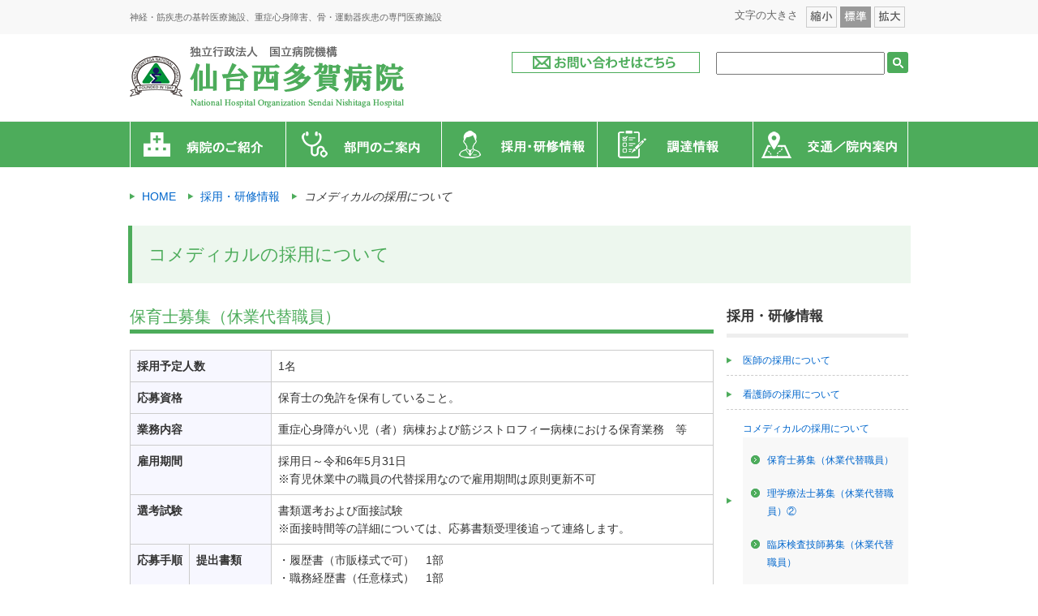

--- FILE ---
content_type: text/html
request_url: https://sendainishitaga.hosp.go.jp/saiyo/saiyo-shosai04-6.html
body_size: 6041
content:
<!doctype html>
<!--[if lt IE 7]> <html class="ie6 oldie"> <![endif]-->
<!--[if IE 7]>    <html class="ie7 oldie"> <![endif]-->
<!--[if IE 8]>    <html class="ie8 oldie"> <![endif]-->
<!--[if gt IE 8]><!-->
<html><!-- InstanceBegin template="/Templates/base.dwt" codeOutsideHTMLIsLocked="false" -->
<!--<![endif]-->
<head>
<meta charset="utf-8">
<meta name="viewport" content="width=device-width, initial-scale=1">
<meta http-equiv="Content-Type" content="text/html; charset=UTF-8" />
<meta http-equiv="X-UA-Compatible" content="IE=edge">
<meta http-equiv="content-style-type" content="text/css" />
<meta http-equiv="content-script-type" content="text/javascript" />

<meta name="keywords" content="宮城,仙台,病院,筋ジストロフィー,神経難病,重症心身障害児,関節疾患,筋萎縮性側策硬化症,パーキンソン病,禁煙外来,物忘れ外来,太白,西多賀,鈎取,仙台市" />
<meta name="description" content="国立病院機構仙台西多賀病院のホームページにようこそ。当院は、地域の皆様がより一層利用しやすい病院、皆様にさらに信頼される病院、安心して療養できる病院を目指したいと考えております。" />
<!-- InstanceBeginEditable name="doctitle" -->
<title>コメディカルの採用について｜採用・研修情報｜独立行政法人国立病院機構　仙台西多賀病院</title>
<!-- InstanceEndEditable -->
<!-- CSS-->
<link rel="stylesheet" type="text/css" href="../css/import.css" />
<link rel="stylesheet" href="../stylesheets/jquery.sidr.light.css">
<!-- InstanceBeginEditable name="css" -->
<!-- InstanceEndEditable -->
<!-- Javascript -->
<script src="../js/jquery-1.10.2.min.js"></script>
<!-- InstanceBeginEditable name="java02" -->

<!-- InstanceEndEditable -->
<script src="../js/jquery.sidr.min.js"></script>
<script src="../js/pagetop.js"></script>
<script src="../js/switchfontsize.js" type="text/javascript" ></script>
<script>
$(document).ready(function() {
$('#left-menu').sidr({
name: 'sidr-left',
side: 'left' // By default
});
$('.right-menu').sidr({
name: 'sidr-right',
side: 'right'
});
});
</script>
<!-- InstanceBeginEditable name="java" -->
<!-- InstanceEndEditable -->





<script type="text/javascript">

  var _gaq = _gaq || [];
  _gaq.push(['_setAccount', 'UA-40189800-1']);
  _gaq.push(['_trackPageview']);

  (function() {
    var ga = document.createElement('script'); ga.type = 'text/javascript'; ga.async = true;
    ga.src = ('https:' == document.location.protocol ? 'https://ssl' : 'http://www') + '.google-analytics.com/ga.js';
    var s = document.getElementsByTagName('script')[0]; s.parentNode.insertBefore(ga, s);
  })();

</script>

</head>

<body>

<div id="wrapper">

<div id="header">
<div class="h1">
<div class="h1_in clearfix">
<h1>神経・筋疾患の基幹医療施設、重症心身障害、骨・運動器疾患の専門医療施設</h1>
<!--<div class="header_linkbtn"><a href="../contact/index.html"><img src="../images/header_linkbtn02.png" alt="お問い合わせ"></a></div> -->
<div class="hcharaset">
文字の大きさ<div id="size_btn" class="right ml10"><div id="fc"></div></div>
</div>
</div>
</div>
<!-- ヘッダー_sp -->
<div class="header_sp clearfix">
<a href="../index.html"><img src="../images/logo.png" alt="独立行政法人　国立病院機構　仙台西多賀病院"></a><a class="right-menu" href="#right-menu"><img src="../images/menu_sp.png"></a>
</div>
<!-- /ヘッダー_sp -->

<div class="header clearfix">
<div class="header_in clearfix">
<div class="header_logo">
<a href="../index.html"><img src="../images/logo.png" alt="独立行政法人　国立病院機構　仙台西多賀病院" width="100%"></a>
</div>
<div class="header_right clearfix">
<dl>
<dt>
<div class="search">
<form method="get" action="http://www.google.co.jp/search">
<input type="hidden" name="ie" value="utf-8" />
<input type="hidden" name="oe" value="utf-8" />
<input type="hidden" name="hl" value="ja" />
<input type="hidden" value="www.nishitaga-hosp.jp" name="as_sitesearch" />
<input type="text" name="q" style="width:200px; height:22px;" />
<input name="btnG" type="image" value="検索" src="../images/search.png" align="top" />
</form>
</div>
</dt>
<dd class="pc_none"><a href="../contact/input.php"><img src="../images/otoiwase_bnr.png" alt="お問い合わせはこちら"></a></dd>
<dd><img src="../images/kyujitu.png" alt="休診日"></dd>
</dl>
<div class="otoiwase_bnr tab_none"><a href="../contact/input.php"><img src="../images/otoiwase_bnr.png" alt="お問い合わせはこちら"></a></div>
</div>
</div>
</div>

<div class="nav_tab clearfix">
<a href="../index.html"><img src="../images/gmenu1.png" width="100%" alt="病院のご案内"></a>
<a href="../bumon/index.html"><img src="../images/gmenu2.png" width="100%" alt="部門のご案内"></a>
<a href="index.html"><img src="../images/gmenu3.png" width="100%" alt="採用・研修情報"></a>
<a href="../supply/index.html"><img src="../images/gmenu4.png" width="100%" alt="調達情報"></a>
<a href="../access/index.html"><img src="../images/gmenu5.png" width="100%" alt="交通/院内案内"></a>

</div>

<div class="nav">
<div id="mdd_nav_wrap">
<ul id="mdd_nav" class="mdd_lv1 clearfix">
<li><a href="../index.html"><img src="../images/gmenu1.png" alt="病院のご案内" width="100%"></a>
<!--<ul class="mdd_lv2">
<li class="contens01">

<dl class="clearfix">
<dt>診療科</dt>
<dd>
<a href="../shinryo/naika.html">内科</a>
<a href="../shinryo/seikei.html">整形外科</a>
<a href="../shinryo/rihabiri.html">リハビリテーション科</a>
<a href="../shinryo/shika.html">歯科</a>
</dd>
<dd><a href="../shinryo/shinkei.html">脳神経内科</a>
<a href="../shinryo/rheumati.html">リウマチ科</a>
<a href="../shinryo/masuika.html">麻酔科</a>
</dd>
<dd>
<a href="../shinryo/noshinkei.html">脳神経外科</a>
<a href="../shinryo/shonika.html">小児科</a>
<a href="../shinryo/hinyokika.html">泌尿器科</a>
</dd>
</dl>

<dl class="clearfix">
<dt>疾患センター</dt>
<dd><a href="../center/muscle.html">筋神経センター</a>
<a href="../center/sekitui.html">脊椎脊髄疾患研究センター</a>
<a href="../center/ninchi.html">認知症疾患医療センター</a>
</dd>
<dd>
<a href="../center/shougai.html">重症心身障害医療センター</a>
<a href="../center/rheumatism.html">リウマチ疾患研究センター</a>
</dd>
<dd>
<a href="../center/kokansetsu.html">股関節センター</a>
<a href="../center/ketuyubyo.html">血友病センター</a>
</dd>
</dl>

</li>
</ul> -->
</li>
<li><a href="../bumon/index.html"><img src="../images/gmenu2.png" alt="部門のご案内" width="100%"></a>
<ul class="mdd_lv2">
<li class="contens02">


<dl class="clearfix">
<dd>
<a href="../bumon/rinsyou.html">臨床研究部</a>
<a href="../bumon/kango1.html">看護部</a>
<a href="../bumon/yakuzai.html">薬剤部</a>
</dd>
<dd>
<a href="../bumon/clinical.html">臨床検査部</a>
<a href="../bumon/radiation.html">放射線科</a>
<a href="../bumon/rihabiri.html">リハビリテーション科</a>
</dd>
<dd>
<a href="../bumon/ryouiku.html">療育指導室</a>
<a href="../bumon/eiyo.html">栄養管理室</a>
<a href="../bumon/shinri.html">心理相談室</a>
</dd>
<dd>
<a href="../bumon/rinsyokougaku.html">ME機器管理室</a>
<a href="../bumon/iryouhukushi.html">医療福祉相談室</a>
<a href="../bumon/medicalsafety.html">医療安全管理室</a>
</dd>
</dl>



</li>
</ul>
</li>
<li><a href="index.html"><img src="../images/gmenu3.png" alt="採用・研修情報" width="100%"></a>
<ul class="mdd_lv2">
<li class="contens03">

<dl class="clearfix">

<dd>
<a href="index.html#saiyo01">医師の採用について</a>
<a href="index.html#saiyo03">コメディカルの採用について</a>
<a href="index.html#saiyo04">その他職員の採用について</a>

</dd>
<dd>
<a href="index.html#saiyo02">看護師の採用について</a>
<a href="../hoikuen/index.html">さくら保育園</a>
<a href="../bumon/ryouiku-volunteer.html">ボランティア</a>
</dd>


</dl>

</li>
</ul>
</li>
<li><a href="../supply/index.html"><img src="../images/gmenu4.png" alt="調達情報" width="100%"></a>
<ul class="mdd_lv2">
<li class="contens04">

<dl class="clearfix">

<dd>
<a href="../supply/index.html#supply01">一般競争入札公告</a>
<a href="../supply/index.html#supply02">公募型企画競争入札公告</a>
</dd>

<dd>
<a href="../supply/index.html#supply03">コンプライアンスの推進</a>
<a href="../supply/index.html#supply04">公表について</a>
</dd>


</dl>

</li>
</ul>
</li>
<li><a href="../access/index.html"><img src="../images/gmenu5.png" alt="交通/院内案内" width="100%"></a>
<ul class="mdd_lv2">
<li class="contens05">

<dl class="clearfix">

<dd>
<a href="../access/access.html">交通案内</a>
</dd>

<dd>
<a href="../access/innai.html">院内案内図</a>
</dd>

<dd>
<a href="../access/barrierfree.html">バリアフリー情報</a>
</dd>

<dd>
<a href="../access/movie.html">空撮MOVIE</a>
</dd>
</dl>

</li>
</ul>
</li>

</ul>
</div>
</div>

</div><!-- /header -->


<!-- InstanceBeginEditable name="contents" -->
<nav id="pankuzu">
    <ol>
        <li><a href="../index.html">HOME</a></li>
        <li><a href="index.html">採用・研修情報</a></li>
        <li class="current"><em>コメディカルの採用について</em></li>
    </ol>
</nav>

<div class="h2">
<h2 class="title">コメディカルの採用について</h2>
</div>

<div id="contents" class="clearfix">
<!-- メイン -->
<div id="main">
<div id="saiyo" class="clearfix">


<h3>保育士募集（休業代替職員）</h3>

<div class="saiyo_table">
<table width="100%" border="0" cellpadding="10" cellspacing="0">
      <tbody>
        <tr>
          <th colspan="2">採用予定人数</th>
          <td>1名</td>
        </tr>
				<tr>
          <th colspan="2">応募資格</th>
          <td>保育士の免許を保有していること。</td>
        </tr>
        <tr>
          <th colspan="2">業務内容</th>
          <td>重症心身障がい児（者）病棟および筋ジストロフィー病棟における保育業務　等</td>
        </tr>
		<tr>
          <th colspan="2">雇用期間</th>
          <td>採用日～令和6年5月31日<br>
※育児休業中の職員の代替採用なので雇用期間は原則更新不可</td>
        </tr>
		<tr>
          <th colspan="2">選考試験</th>
          <td>書類選考および面接試験<br>
※面接時間等の詳細については、応募書類受理後追って連絡します。</td>
        </tr>
		
		<tr>
          <th rowspan="4" nowrap="nowrap">応募手順</th>
          <th nowrap="nowrap">提出書類</th>
          <td>
・履歴書（市販様式で可）　1部<br>
・職務経歴書（任意様式）　1部</td>
        </tr>
        <tr>
          <th nowrap="nowrap">提出期限</th>
          <td><span class="red">随時受付</span></td>
				</tr>
				<tr>
					<th nowrap="nowrap">提出方法</th>
          <td>提出書類を下記提出先まで郵送又は持参してください。<br />
（書類を受理後、面接時間等の詳細についてこちらからご連絡しますので、<span class="red">履歴書には必ず連絡がつく電話番号等を記載してください</span>）。</td>
        </tr>
        <tr>
          <th nowrap="nowrap">提出先<br />
            （問合せ先）</th>
          <td>〒982-8555　宮城県仙台市太白区鈎取本町2-11-11 <br />
            独立行政法人国立病院機構仙台西多賀病院 <br />
            管理課庶務係長　本間　宛
<br />
            電話番号：022-245-2111 　FAX：022-243-2530</td>
        </tr>
		<tr>
          <th colspan="2">処遇等</th>
          <td>【勤務体制】<br>
1週につき38時間45分勤務<br>
1日につき8時30分から17時15分までの7時間45分勤務<br>
平日のみの勤務</td>
        </tr>
		
		
				<tr>
          <th colspan="2">給与</th>
          <td>
独立行政法人国立病院機構期間職員給与規程に基づき支給<br>
・基本給　：203,800円（月額）<br>
・通勤手当：通勤距離及び方法に応じて支給<br>
・所定時間外、休日労働に対する割増賃金あり</td>
        </tr>
				<tr>
          <th colspan="2">休暇等</th>
          <td>独立行政法人国立病院機構期間職員就業規則による<br>
（年次休暇（有給）、有給休暇（忌引等）、無給休暇（病気休暇等）あり）</td>
        </tr>
				<tr>
          <th colspan="2">社会保険等</th>
          <td>厚生労働省第二共済組合（健康保険及び介護保険）、厚生年金、雇用保険に加入となります。<br>
※給与所得が配偶者の方の扶養範囲内上限額を超えての支給となるので、社会保険等に加入していただきます。</td>
        </tr>
				<tr>
          <th colspan="2">その他</th>
          <td>当院の詳細については、当院ホームページをご覧ください。<br>
		  提出書類は返却できませんので、ご了承願います。</td>
        </tr>
        <!--<tr>
          <th colspan="2">雇用期間</th>
          <td>採用日～令和6年11月15日<br>
※育児休業中の職員の代替採用なので雇用期間は原則更新不可</td>
        </tr>
        <tr>
          <th colspan="2">選考試験</th>
          <td>書類選考および面接試験<br>
※面接時間等の詳細については、応募書類受理後追って連絡します。</td>
        </tr>
        <tr>
          <th rowspan="4" nowrap="nowrap">応募手順</th>
          <th nowrap="nowrap">提出書類</th>
          <td>
・履歴書（市販様式で可）　1部<br>
・保育士免許証の写し　　　1部</td>
        </tr>
        <tr>
          <th nowrap="nowrap">提出期限</th>
          <td><span class="red">随時受付</span></td>
				</tr>
				<tr>
					<th nowrap="nowrap">提出方法</th>
          <td>提出書類を下記提出先まで郵送又は持参してください。<br />
（書類を受理後、面接時間等の詳細についてこちらからご連絡しますので、<span class="red">履歴書には必ず連絡がつく電話番号等を記載してください</span>）。</td>
        </tr>
        <tr>
          <th nowrap="nowrap">提出先<br />
            （問合せ先）</th>
          <td>〒982-8555　宮城県仙台市太白区鈎取本町2-11-11 <br />
            独立行政法人国立病院機構仙台西多賀病院 <br />
            管理課庶務係長　菅原　宛
<br />
            電話番号：022-245-2111 　FAX：022-243-2530</td>
        </tr>
        <tr>
          <th rowspan="4" class="yellow">処遇等</th>
          <th class="yellow">勤務体制</th>
          <td class="border2">1週につき38時間45分勤務<br>
1日につき8時30分から17時15分までの7時間45分勤務</td>
        </tr>
        <tr>
          <th class="yellow">給与</th>
          <td class="border2">独立行政法人国立病院機構期間職員給与規程に基づき支給<br>
・基本給　：200,200円（月額）<br>
・通勤手当：通勤距離及び方法に応じて支給<br>
・所定時間外、休日労働に対する割増賃金あり</td>
        </tr>
        <tr>
          <th class="yellow">休暇等</th>
          <td class="border2">独立行政法人国立病院機構期間職員就業規則による<br>
（年次休暇（有給）、有給休暇（忌引等）、無給休暇（病気休暇等）あり）</td>
        </tr>
        <tr>
          <th class="yellow">社会保険等</th>
          <td class="border2">社会保険、厚生年金、雇用保険に加入となります。<br>
※給与所得が配偶者の方の扶養範囲内上限額を超えての支給となるので、社会保険等に加入していただきます。</td>
        </tr>
        <tr>
          <th colspan="2">その他</th>
          <td>当院の詳細については、当院ホームページをご覧ください。<br>
提出書類は返却できませんので、ご了承願います。</td>
				</tr>-->
      </tbody>
    </table>



</div>
</div>
</div>
<!-- メイン -->


<!-- サイドメニュー -->
<div id="side">
<h2 class="side_title">採用・研修情報</h2>
<ul>
<!--<li><a href="pdf/20231121.pdf" target="_blank">臨床研究部長候補者の公募について<br>（PDF：930KB）</a></li>-->
<li><a href="saiyo-shosai01.html">医師の採用について</a></li>
<li><a href="saiyo-shosai03-1.html">看護師の採用について</a></li>

<li><a href="saiyo-shosai04-6.html">コメディカルの採用について</a>
<ul>
<!--<li><a href="saiyo-shosai04-2.html">言語聴覚士募集</a></li>-->
<!--<li><a href="saiyo-shosai04-3.html">保育士募集（随時）</a></li>-->
<li><a href="saiyo-shosai04-6.html">保育士募集（休業代替職員）</a></li>
<!--<li><a href="saiyo-shosai04-8.html">保育士募集（非常勤）</a></li>-->
<!--<li><a href="saiyo-shosai04-2.html">理学療法士募集（休業代替職員）&#9312;</a></li>-->
<li><a href="saiyo-shosai04-1.html">理学療法士募集（休業代替職員）&#9313;</a></li>
<!--<li><a href="saiyo-shosai04-4.html">療養介助員募集（非常勤）</a></li>
<li><a href="saiyo-shosai04-5.html">言語聴覚士募集</a></li>-->
<li><a href="saiyo-shosai04-7.html">臨床検査技師募集（休業代替職員）</a></li>
<!--<li><a href="https://hokuto.hosp.go.jp/recruit/medical/medical_02/" target="_blank">作業療法士募集（外部サイトへ）</a></li>-->
<!--<li><a href="saiyo-shosai04-1.html">保育士（休業等代替職員）募集</a></li>
<li><a href="saiyo-shosai04-11.html">理学療法士（休業等代替職員）募集</a></li>-->
</ul>
</li>
	
<li><a href="saiyo-shosai05-1.html">その他職員の採用について</a></li>
<li><a href="../hoikuen/index.html">さくら保育園</a></li>
<li><a href="../bumon/ryouiku-volunteer.html">ボランティア</a></li>
<li><a href="hills_nishitaga.html">HILLS仙台西多賀（看護師寮）</a></li>
</ul><!-- #BeginLibraryItem "/Library/pagemenu.lbi" -->
<div class="side_bmenu">
<ul>
<li><a href="../outline/index.html"><img src="../images/pmenu_icon1.png" alt="院長のご挨拶・病院の基本方針" width="108" height="113" border="0"></a></li>
<li><a href="../shinryo/index.html"><img src="../images/pmenu_icon2.png" alt="診療科・疾患センターのご案内" width="108" height="113" border="0"></a></li>
<li><a href="../gairai/index.html"><img src="../images/pmenu_icon3.png" alt="外来診療のご案内" width="108" height="113" border="0"></a></li>
<li><a href="../nyuin/index.html"><img src="../images/pmenu_icon4.png" alt="入院診療のご案内" width="108" height="113" border="0"></a></li>
<li><a href="../chiiki/index.html"><img src="../images/pmenu_icon5.png" alt="地域連携・医療相談・計画相談" width="108" height="113" border="0"></a></li>
<li><a href="../bumon/kango1.html"><img src="../images/pmenu_icon6.png" alt="看護職員の募集・インターンシップ" width="108" height="113" border="0"></a></li>
<li><a href="../bumon/chiken.html"><img src="../images/pmenu_icon7.png" alt="臨床研究部 治験・受託研究" width="108" height="113" border="0"></a></li>
</ul>
</div><!-- #EndLibraryItem --></div>
<!-- サイドメニュー -->



</div><!-- /contents -->
<!-- InstanceEndEditable -->

<!-- トップに戻る -->
<div class="tothetopfixed">
<a href="#header"><img src="../images/up.png" alt="pagetop" /></a>
</div>
<!-- /トップに戻る -->


<ul class="f_bnr clearfix">
  <li><a href="../topics/dcma.html"><img src="../images/tohokuuni_btn.png" alt="" width="475" height="100" /></a></li>
  <li><a href="../joanr/index.html"><img src="../images/joanr_btn.png" alt="" width="475" height="100" /></a></li>
  <li><a href="../topics/parkinson.html"><img src="../images/parkinson_btn.png" alt="" width="475" height="100" /></a></li>
	</ul>
	
<div class="nms">
	<a href="https://www.congre.co.jp/78nms/" target="_blank"><img src="../images/78_nms_banner.jpg" alt="" width="290" height="87" /></a><!--<a href="https://www.c-linkage.co.jp/mdsj15/" target="_blank"><img src="../images/mdsj15.jpg" alt="" width="290" height="87" /></a>-->
	</div>
  
  <ul class="f_bnr2 clearfix">
  <li><a href="../offer/index.html"><img src="../images/f_btn1.png" alt="" width="314" height="50" /></a></li>
  <li><a href="../research/index.html"><img src="../images/f_btn2.png" alt="" width="314" height="50" /></a></li>
  <li><a href="../copyright/index.html"><img src="../images/f_btn3.png" alt="" width="314" height="50" /></a></li>
  <li><a href="../kifu/index.html"><img src="../images/f_btn4.png" alt="" width="314" height="50" /></a></li>
  <li><a href="../hospitalindex/index.html"><img src="../images/f_btn5.png" alt="" width="314" height="50" /></a></li>
  <li><a href="../jyohokoukai/intention.html"><img src="../images/f_btn6.png" alt="" width="314" height="50" /></a></li>
  <li><a href="../jyohokoukai/index.html"><img src="../images/f_btn7.png" alt="" width="314" height="50" /></a></li>
  <li><a href="../aboutuse/index.html"><img src="../images/f_btn8.png" alt="" width="314" height="50" /></a></li>
  <li><a href="../pdf/reporting-system.pdf" target="_blank"><img src="../images/f_btn9.png" alt="" width="314" height="50" /></a></li>
</ul>
 
  
  
  <!-- フッター -->
<div id="footer">

<div class="footer">
<div class="inbox1 clearfix sp_none">
<div class="f_logo"><img src="../images/f_logo.jpg" alt="独立行政法人　国立病院機構　仙台西多賀病院" width="187" height="45" /></div>
<div class="f_toiawase"><a href="../contact/input.php"><img src="../images/f_toiawase.png" alt="" width="194" height="31" /></a></div>
<div class="f_access"><a href="../access/access.html"><img src="../images/f_access.png" alt="" width="194" height="31" /></a></div>
</div>

<div class="inbox1_sp clearfix pctab_none">
<div class="f_logo"><img src="../images/logo.png" alt="独立行政法人　国立病院機構　仙台西多賀病院" width="338" height="77" /></div>
<div class="f_toiawase"><a href="../contact/input.php"><img src="../images/f_toiawase_sp.png" alt="" width="300" height="120" /></a></div>
<div class="f_access"><a href="../access/access.html"><img src="../images/f_access_sp.png" alt="" width="300" height="120" /></a></div>
</div>


<div class="inbox2 clearfix">
<div class="f_l_box">
<p><strong>独立行政法人　国立病院機構　仙台西多賀病院</strong><br>
〒982-8555 宮城県仙台市太白区鈎取本町2丁目11番11号<br>
TEL 022-245-2111(代表) FAX 022-243-2530</p>
<div class="creditcard clearfix">
<img src="../images/creditcard.png" alt="クレジットカード" width="150" height="40" />
<p>当院では診療費のお支払いに<br class="sp_none">
各種カードをご利用いただけます。</p>
</div>
</div>

<div class="footer_list clearfix">
<ul>
<li>・日本整形外科学会専門医制度による研修制度</li>
<li>・日本整形外科学会認定医制度による研修施設</li>
<li>・脊椎脊髄外科専門医基幹研修施設</li>
<li>・日本静脈経腸栄養学会NST稼働施設</li>
<li>・認知症疾患医療センター指定施設</li>
</ul>
<ul>
<li>・日本脊椎脊髄病学会クリニカルフェロー制度受け入り施設</li>
<li>・日本脊椎脊髄病学会アドバンスコース登録施設</li>
<li>・日本神経学会専門医制度における教育施設</li>
<li>・日本リウマチ学会教育施設</li>
<li>・日本医療機能評価機構認定施設</li>
</ul>
</div>
</div>

<div class="copyright">All Rights Reserved. Copyright&copy; <script type="text/javascript">document.write(new Date().getFullYear());</script> <br class="br">National Hospital Organization Sendai Nishitaga Hospital.</div>

</div>
</div>
<!-- /フッター -->

</div><!-- /wrapper -->

<!-- お問い合わせボタン -->
<!--
<div id="footer_bt">
<a href="page.html"><img src="images/footer_btn.png" width="100%"></a>
</div>
-->
<!-- /お問い合わせボタン -->


<!-- 右上メニュー -->
<div id="sidr-right">
<ul>
<li><a href="../index.html"><img src="../images/menu_sp01.png" alt="病院のご紹介" width="100%"></a></li>
<li><a href="../bumon/index.html"><img src="../images/menu_sp02.png" alt="部門のご案内" width="100%"></a></li>
<li><a href="index.html"><img src="../images/menu_sp03.png" alt="採用・研修情報" width="100%"></a></li>
<li><a href="../supply/index.html"><img src="../images/menu_sp04.png" alt="調達情報" width="100%"></a></li>
<li><a href="../access/index.html"><img src="../images/menu_sp05.png" alt="交通/院内案内" width="100%"></a></li>
<li><a href="../outline/index.html"><img src="../images/menu_sp06.png" alt="院長のご挨拶・病院の基本方針" width="100%"></a></li>
<li><a href="../shinryo/index.html"><img src="../images/menu_sp07.png" alt="診療科・疾患センター" width="100%"></a></li>
<li><a href="../gairai/index.html"><img src="../images/menu_sp08.png" alt="外来診療のご案内" width="100%"></a></li>
<li><a href="../nyuin/index.html"><img src="../images/menu_sp09.png" alt="入院診療のご案内" width="100%"></a></li>
<li><a href="../chiiki/index.html"><img src="../images/menu_sp10.png" alt="地域連携・医療相談・計画相談事業" width="100%"></a></li>
<li><a href="#"><img src="../images/menu_sp11.png" alt="看護職員の募集・インターンシップ" width="100%"></a></li>
<li><a href="#"><img src="../images/menu_sp12.png" alt="臨床研究部・治験・受託研究" width="100%"></a></li>
<!--<li><img src="../images/menu_sp11.png" width="100%"></li> -->
<li><a class="right-menu"><img src="../images/menu_sp00.png" alt="閉じる" width="100%"></a></li>
</ul>
</div>
<!-- /右上メニュー -->


</body>
<!-- InstanceEnd --></html>


--- FILE ---
content_type: text/css
request_url: https://sendainishitaga.hosp.go.jp/css/import.css
body_size: 558
content:
@charset "utf-8";

/* デフォルトスタイルのリセット
----------------------------------------------------------- */
@import url("reset.css");

/* 共通設定のスタイル
----------------------------------------------------------- */
@import url("style.css");
@import url("pan.css");

/* レスポンシブスタイル
----------------------------------------------------------- */
@import url("sphone.css");
@import url("tablet.css") screen and (min-width: 768px);
@import url("pc.css") screen and (min-width: 1024px);

/* PCサイズで印刷
----------------------------------------------------------- */
@import url("pc.css") print;
@import url("print.css") print;

--- FILE ---
content_type: text/css
request_url: https://sendainishitaga.hosp.go.jp/stylesheets/jquery.sidr.light.css
body_size: 506
content:
.sidr{
	display:none;
	position:absolute;
	position:fixed;
	top:0;
	height:100%;
	z-index:999999;
	width:240px;
	overflow-x:none;
	overflow-y:auto;
	font-family:"lucida grande",tahoma,verdana,arial,sans-serif;
	font-size:13px;
	background:#FFF;
	color:#FFF;
}

.sidr .sidr-inner{
	padding:0 0 0
}

.sidr .sidr-inner>p{
	margin-left:0;
	margin-right:0;
}

.sidr.right{
	left:auto;
	right:-260px
}
	
.sidr.left{left:-260px;right:auto}

.sidr h1,.sidr h2,.sidr h3,.sidr h4,.sidr h5,.sidr h6{
	font-size:11px;
	font-weight:normal;
	padding:0 0;
	margin:0 0 0;
	color:#FFF;
	line-height:24px;
}

.sidr p{
	font-size:13px;
	margin:0 0 0;
}

.sidr p a{
	color:rgba(51,51,51,0.9);
}

.sidr>p{
	margin-left:0;
	margin-right:0;
}

.sidr ul{
	display:block;
	margin:0 0 0;
	padding:0;
}

.sidr ul li{
	display:block;
	margin:0;
	line-height:0;
	border-bottom: none;
}

.sidr ul li:hover,.sidr ul li.active,.sidr ul li.sidr-class-active{
	line-height:0;
}

.sidr ul li a,.sidr ul li span{
	padding:0 0;
	display:block;
	text-decoration:none;
	color:#FFF;
}

.sidr ul li ul{
	border-bottom:none;
	margin:0;
}

.sidr ul li ul li{
	line-height:40px;
	font-size:13px;
}

.sidr ul li ul li:last-child{
	border-bottom:none;
}

.sidr ul li ul li:hover,.sidr ul li ul li.active,.sidr ul li ul li.sidr-class-active{
	border-top:none;
	line-height:41px;
}

.sidr ul li ul li a,.sidr ul li ul li span{
	color:rgba(51,51,51,0.8);
	padding-left:30px;
}

.sidr form{
	margin:0 15px;
}

.sidr label{
	font-size:13px;
}

.sidr input[type="text"],.sidr input[type="password"],.sidr input[type="date"],.sidr input[type="datetime"],.sidr input[type="email"],.sidr input[type="number"],.sidr input[type="search"],.sidr input[type="tel"],.sidr input[type="time"],.sidr input[type="url"],.sidr textarea,.sidr select{
	width:100%;
	font-size:13px;
	padding:5px;
	-webkit-box-sizing:border-box;
	-moz-box-sizing:border-box;
	box-sizing:border-box;margin:0 0 10px;
	-webkit-border-radius:2px;
	-moz-border-radius:2px;
	-ms-border-radius:2px;
	-o-border-radius:2px;
	border-radius:2px;
	border:none;
	background:rgba(0,0,0,0.1);
	color:rgba(51,51,51,0.6);
	display:block;
	clear:both;
}

.sidr input[type=checkbox]{
	width:auto;
	display:inline;
	clear:none;
}

.sidr input[type=button],.sidr input[type=submit]{
	color:#f8f8f8;
	background:#333;
}

.sidr input[type=button]:hover,.sidr input[type=submit]:hover{
	background:rgba(51,51,51,0.9);
}


--- FILE ---
content_type: text/css
request_url: https://sendainishitaga.hosp.go.jp/css/style.css
body_size: 535
content:
@charset "utf-8";
/* ------------------------------
ページ構成
------------------------------ */

body{
	font-family:'ヒラギノ角ゴ Pro W3','Hiragino Kaku Gothic Pro','メイリオ',Meiryo,'ＭＳ Ｐゴシック',sans-serif;
	margin:0;
	padding:0;
	color:#333;
	font-size:13px;
	line-height:150%;
	text-align:left;
}

a img{
	border:0;
} 

img{
	margin:0;
	vertical-align: bottom;
}

p{
	margin-bottom:10px;
}

a:link{
	color:#0066CC;
	text-decoration:none;
}

a:visited{
	color:#0066CC;
	text-decoration:none;
}

a:hover{
	color:#0066CC;
	text-decoration:underline;
}

a:active{
	color:#0066CC;
	text-decoration:underline;
}

a:hover img {
 /*
 opacity:0.70;
 filter: alpha(opacity=70);
 */}

.clear{
	clear:both;
}

strong { 
	font-weight: bold;
}

em { 
	font-style: italic;
}

.mt10{ margin-top:10px; }
.mt20{ margin-top:20px; }
.mt30{ margin-top:30px; }
.mt40{ margin-top:40px; }
.mt50{ margin-top:50px; }
.mb10{ margin-bottom:10px; }
.mb20{ margin-bottom:20px; }
.mb30{ margin-bottom:30px; }
.ml5{ margin-left:5px; }
.ml10{ margin-left:10px; }

.red {color:#FF0000;}
/*.green {color: #9C3;}*/
.green {color: #090;}
.brown {color:#663300;}

.left{float:left;}
.right{float:right;}
.center{text-align:center;}

.clearfix:after {
  content: ".";  /* 新しい要素を作る */
  display: block;  /* ブロックレベル要素に */
  clear: both;
  height: 0;
  visibility: hidden;
}
.clearfix {
  min-height: 1px;
}
* html .clearfix {
  height: 1px;
  /*\*//*/
  height: auto;
  overflow: hidden;
  /**/
}


--- FILE ---
content_type: text/css
request_url: https://sendainishitaga.hosp.go.jp/css/sphone.css
body_size: 8763
content:
@charset "utf-8";

/* スマートフォンレイアウト : ～640 px  */

video {
	width:100%;
	height: auto;
}


.topvideobox {
	clear:both;
	float: none;
	width:94%;
	margin:0 auto;
	
}

.topvideobox h3 {
	text-align:left; 
	color:#463C84; 
	font-size:20px; 
	padding-top:50px;
	
}

.topvideobox span {
	font-size:14px;
	font-weight:normal;
	
}






body {
	font:13px/1.5em;
}

#wrapper {
	text-align:left;
	margin:0 auto;
	overflow:hidden;
}

#top_subnavi {
	width:100%;
	margin:0 auto 30px;
	text-align:left;
}

.top_bnrbox {
	width: 96%;
	margin: 0 auto;
}

.top_bnrbox img {
	width: 100%;
	height: auto;
}

#top_saiyo {
	margin: 20px auto 40px;
}

#top_saiyo .top_midashi {
	padding: 0;
}

#top_saiyo .top_midashi p {
	padding: 27px 0 0 30px;
	margin: 0 0 20px;
	line-height: 0;
	float: left;
}

#top_saiyo .top_midashi a {
	float: right;
}

#top_saiyo ul {
	 display: -webkit-flex;
    display: flex;
    -webkit-justify-content: space-between;
    justify-content: space-between;
	flex-wrap: wrap;
}

#top_saiyo li {
	width: 49%;
	margin-bottom: 20px;
}

#top_saiyo li a {
	width: 100%;
}

#top_saiyo li img {
	width: 100%;
	height: auto;
}

#top_shinryo {
	width:100%;
	/*padding:0px auto;*/
	background:#EDF7EE;
}

.top_shinryo_box {
	width:90%;
	/*margin:30px auto !important;*/
	margin: 0 auto 40px;
	padding: 40px 0;
}

.shinryo_box_l{
	float: none;
	border:3px solid #FF7373;
	width:100%;
	padding:30px 15px;
	background-color:#FFF;
	box-sizing: border-box;
	margin-bottom: 20px;
}

.shinryo_box_lt{
	text-align:center;
	font-size:130%;
	font-weight:bold;
	border-bottom:1px solid #FF7373;
	padding-bottom:15px;
	margin-bottom:15px;
	color:#FF7373;
}

.shinryo_box_r{
	float: none;
	width:100%;
	padding:15px;
	background-color:#FFF;
	box-sizing: border-box;
}

.shinryoka_t{
	background-color:#FF8000;
	font-size:120%;
	font-weight:bold;
	padding:15px;
	color:#FFF;
}

.shinryoka_box{
	background-color:#FFFFBF;
	padding:15px;
}

#contents {
	width:auto;
	margin:0 2%;
}

.pc_none { display:block; }
.tab_none { display:block; }
.sp_none { display:none; }
.pctab_none { display:block; }

.br { display:inline; }


/*---------------------------------
リスト
-----------------------------------*/
/*a.list01 {

}
a.list01:before{
  content: url("../images/list01.png");

}*/

a.list02:before {
  content: url("../images/arrow02.png");
}

a.list03,
a.list01 {
/* position: relative;
  padding-left:35px;
  line-height:2.0em;*/
}

a.list03:before,
a.list01:before {
  content: url("../images/list01.png");
  /*position: absolute;
  left:-5px;
  top:0px;
  margin-top:-5px;*/
}

a.list04 {
 position: relative;
  padding-left:35px;
}

a.list04:before {
content: url("../images/arrow02.png");
position:absolute;
left:9px;

}

a.list05 {
 position: relative;
  padding-left:23px;
  line-height:2.0em;

}

a.list05:before {
  content: url("../images/point_excel.gif");
  position: absolute;
  top: 50%;
  left:5px;
  margin-top: -12px;

}

a.list06 {
 position: relative;
  padding-left:23px;
  line-height:2.0em;

}

a.list06:before {
  content: url("../images/point_word.gif");
  position: absolute;
  top: 50%;
  left:5px;
  margin-top: -12px;

}
/* ------------------------------
HEADER
------------------------------ */
#header {
	color:#666;
}
#header .h1 {
	background:#F8F8F8;
	font-size:68%;
	line-height:120%;
}
#header .h1_in {
	position:relative;
	width:auto;
	margin:0 2%;
}
#header h1 {
	padding:6px 0 5px 0;
	font-weight:normal;
}

#header .hcharaset {
	display:block;
	padding:8px 0;
	float:right;
	font-size: 120%;
	display: none;
}
#header .header_linkbtn {
	display:none;
}
#header .header {
	display:none;
}
.header_sp {
	display:block;
	width:96%;
	padding: 15px 0;
	margin: 0 auto;
}

.header_sp a {
width: 65%;
float: left;
}

.header_sp a img {
width: 100%;
height: auto;
}

.header_sp .right-menu {
width: 15%;
float: right;
}

.header_sp .right-menu img {
width: 100%;
height: auto;
}

#sidr-right {
	color:#FFF;
	text-decoration:none;
	font-size:auto;
}
#header .nav {
	display:none;
}
#header .nav_tab {
	display:none;
}

/* ------------------------------
FOOTER
------------------------------ */
#footer {
padding: 30px 0;
background-color: #F8F8F8;
}

#footer .footer {
width: 960px;
max-width: 96%;
margin: 0 auto;
}

#footer .inbox1_sp {
margin-bottom: 25px;
padding-bottom: 20px;
text-align: center;
border-bottom: solid 1px #4DAC5B;
}

#footer .inbox1_sp img {
width: 100%;
height: auto;
}

#footer .inbox1_sp .f_logo {
width: 60%;
margin: 0 auto 1.5em;
}

#footer .inbox1_sp .f_toiawase {
padding: 0 2% 0 7%;
width: 50%;
margin: 0 auto 0.5em;
float: left;
box-sizing: border-box;
}

#footer .inbox1_sp .f_access {
padding: 0 7% 0 2%;
width: 50%;
margin: 0 auto;
float: right;
box-sizing: border-box;
}

#footer .inbox2 {
margin-bottom: 40px;
}

#footer .inbox2 .f_l_box {
font-size: 90%;
text-align: center;
}

#footer .inbox2 .f_l_box .creditcard {
margin-top: 20px;
font-size: 95%;
}

#footer .inbox2 .f_l_box .creditcard img {
margin-right: 0;
margin-bottom: 5px;
}

#footer .inbox2 .f_l_box .creditcard p {
margin-bottom: 2em;
}

#footer .inbox2 .footer_list {
font-size: 80%;
line-height: 160%;
text-align: center;
}

#footer .copyright {
	text-align: center;
	font-size: 85%;
}


/* トップに戻る */
div.tothetopfixed {
	position: fixed;
	right: 2%;
	bottom: 5%;
	z-index: 1500;
	opacity:0.9;
    filter: alpha(opacity=98);
}
div.tothetopfixed img {
	width:80%;
}


/* ------------------------------
TOP
------------------------------ */
h2.top {
	font-size:140%;
	font-weight:normal;
	border-bottom:#DDD solid 1px;
	margin-bottom:20px;
	padding-bottom:5px;
}
/* top_バナー */
.top_bnr {
	display:none;
	width:100%;
	margin:15px auto;
}

.top_bnr img {
	width:100%;
	height:auto;
}

.top_bnr ul {
	margin:0px;
	padding:0px;
}

.top_bnr li {
	width:28.3%;
	float:left;
	padding:0.5% 2%;
	border-left:none; 
}

.top_bnr_sp {
	width:96%;
	margin: 2em auto;
}

.top_bnr_sp table {
	width:100%;
}
.top_bnr_sp td {
	width:25%;
	border: solid 1px #CCCCCC; 
	box-sizing: border-box;
}

.top_bnr_sp td img {
	width:100%;
	height: auto;
}

/* top_バナー2 */
.top_bnr2 {
	display:block;
	width:96%;
	margin:15px auto 15px auto;
}

.top_bnr2 img {
	width:100%;
	height:auto;
}

.top_bnr2 ul {
	margin:0px;
	padding:0px;
}

.top_bnr2 li {
	width:100%;
	float:none;
	margin-right:0px;
	margin-bottom:10px;
}

.top_bnr2 li:last-child {
	margin-right:0px;  
}

/* top_バナー3*/
.top_bnr3 {
	display:block;
	width:96%;
	margin:40px auto;
}

.top_bnr3 img {
	width:100%;
	height:auto;
}

/* top_バナー4*/
.top_bnr4 {
max-width: 960px;
width:96%;
margin: 0 auto 30px;
}

.top_bnr4 img {
width:100%;
height:auto;
}

/* top_受付時間 */
.top_midashi{
	background:url(../images/midashi_w.png) 0 0 no-repeat;
	background-color:#EDF7EE;
	padding:15px 30px;
	font-weight:bold;
	font-size:120%;
	color:#4CAC5A;
}
	
	
.top_picup_box{
	margin:20px auto 40px auto;
}

.top_picup_box li{
	float:left;
	margin-right:1%;
	margin-left:1%;
	margin-bottom:20px;
	width:48%;
	min-height:21em;
}

.top_picup_box li:nth-child(4n){
	float:left;
	margin-right:1%;
	margin-left:1%;
}

.top_picup_box li img{
	margin-bottom:15px;
	width:100%;
	height:auto;
}


.top_news_l{
	float:none;
	width:100%;
}

.top_news_r{
	float:none;
	width:100%;
	margin-bottom:30px;
}


.top_news_l dl,
.top_news_r dl {
	/*height:200px;*/
	/*height:328px;*/
	height:300px;
	overflow-y: auto;
  overflow-x: hidden;
  margin-top:20px;
  margin-bottom:20px;
}

.top_news_l dt,
.top_news_r dt {
	float:left;
	clear:left;
	/*width:100px;*/
	color:#666;
	/*border-bottom:#CCCCCC dotted 1px;*/
	padding-bottom:10px;
	text-align:left;
	width:auto;
	margin-right:10px;
}

.top_news_l dd,
.top_news_r dd {
	border-bottom:#CCCCCC dotted 1px;
	padding-bottom:10px;
	margin-bottom:10px;
	text-align:left;
	width:90%;
}
.news_click {
	text-align:right;
}
.news_click a {
	color:#0066CC;
	display: inline;
	background:none;
	padding:20px 0;
	margin-bottom:20px;
}

.top_time {
	margin-bottom:40px;
}
.top_time_t {
	background:#4DAC5B;
	text-align:center;
	color:#FFF;
	padding:5px 0;
}
.top_time_t img {
	width:18px;
	margin-right:5px;
	vertical-align:middle;
}
.top_time_in {
	background:#F8F8F8;
	height:auto;
	padding:10px 3%;
	margin:0 0 10px 0;
}
.top_time_l {
	width:auto;
	float:none;
}
.top_time_l dt {
	color:#4DAC5B;
	font-weight:bold;
	margin-bottom:5px;
}
.top_time_l dd {
	/*font-size:85%;*/
	font-size:100%;
}
/*dl.top_time_dl {
	width:auto;
	float:none;
	margin:0 0 10px 0;
	border-right:none;
}*/
.top_time_r {
	width:auto;
	float:none;
}
.top_time_r p {
	font-size:85%;
	margin-bottom:10px;
}


/* top_部門インフォメーション */
.top_bumon {
	margin:0 0 20px -2%;
}
.top_bumon img {
	width:100%;
}
.top_bumon dl {
	width:48%;
	float:left;
	margin:0 0 15px 2%;
}
.top_bumon dd {
	background:#666;
	color:#FFF;
	text-align:center;
	padding:5px 0 3px 0;
}
.top_bumon a:link{
	color:#FFF;
	text-decoration:none;}
.top_bumon a:visited{
	color:#FFF;
	text-decoration:none;}
.top_bumon a:hover{
	color:#FFF;
	text-decoration:underline;}
.top_bumon a:active{
	color:#FFF;
	text-decoration:underline;}
/* top_トップボタン */
.top_btn img {
	width:95%;
}
ul.top_btn {
	margin:0 0 60px -2.3%;
}
.top_btn li {
	width:31%;
	float:left;
	margin:0 0 0 2.3%;
	padding:15px 0 10px 0;
	text-align:center;
	background:#AFAFD8;
	border-radius: 3px;        /* CSS3草案 */  
    -webkit-border-radius: 3px;    /* Safari,Google Chrome用 */  
    -moz-border-radius: 3px;   /* Firefox用 */
}
.top_btn li a {
	display:block;
}
/* お知らせ */
.news {
	width:auto;
	margin:0 3% 20px;
}
.news h3 {
	font-weight:normal;
	font-size:120%;
	color:#4DAC5B;
	margin:10px 0 20px 0;
}

.attention .topics h3 {
	font-weight:normal;
	font-size:120%;
	color:#4DAC5B;
	margin:0 0 20px 0;
}

.news_color {
	color:#666;
}
.news dt {
	float:none;
	clear:none;
	width:auto;
	color:#666;
	border-bottom:none;
	padding-bottom:0;
	margin-bottom:0;
	text-align:left;
}
.news dd {
	border-bottom:#CCCCCC dotted 1px;
	padding-bottom:10px;
	margin-bottom:10px;
	text-align:left;
}
.news_click {
	text-align:center;
}
.news_click a {
	color:#FFF;
	display:block;
	background:#AAA;
	padding:10px 0;
	margin-bottom:20px;
	border-radius: 5px;        /* CSS3草案 */  
    -webkit-border-radius: 5px;    /* Safari,Google Chrome用 */  
    -moz-border-radius: 5px;   /* Firefox用 */ 
}
/* top_ホットな話題 */
.top_hot {
	font-size:85%;
}
.slider02 {
	width:85%;
	margin:0 auto;
	text-align:center;
}
.slider02 img {
	width:90%;
	margin-left:5%;
}

/* ------------------------------
メインイメージ
------------------------------ */
.mainimage {
/*	display:none;*/
}

.mainimage_tab {
/*	display:none;*/
}

.mainimage_sp {
	display:block;
	position: relative;
	z-index:0;
}

.mainimage .pc {display:none;}

/* ------------------------------
下層ページ
------------------------------ */
.h2 {
	width:auto;
	margin:0 auto;
	background:#F8F8F8;
}
h2.title {
	width:auto;
	font-size:120%;
	color:#4DAC5B;
	padding:20px 2% 20px 2%;
	margin:0 auto 20px auto;
	line-height: 140%;
}

h3.title {
	font-size:120%;
	border-bottom:#DDD solid 1px;
	border-left:#4DAC5B solid 5px;
	padding:10px 0 10px 5%;
	margin-bottom:20px;
}


.center img {
	width:100%;
	
}

/*#pankuzu {
	display:block;
	width:auto;
	font-size:100%;
	padding:5% 2%;
}*/

#pankuzu {
	display:block;
	width:960px;
	max-width: 96%;
	font-size:100%;
	margin:15px auto 15px auto;
	padding:10px 0;
}

#pankuzu ol {
	clear: both;
	overflow: hidden;	
}

#pankuzu li {
	float:left;
	/*list-style-image:url(../images/pmenu_ya.png);*/
		background:url(../images/pmenu_ya.png) left center no-repeat;
	padding-left:15px;
	padding-right:15px;
	word-break: break-all;
}


#main {
	width:auto;
	float:none;
}


#main.sp_none {
	display:block;
}

#side {
	width:auto;
	float:none;
	margin-bottom:40px;
	margin-top:40px;
	display:none;
}
#side h2.side_title {
	font-size:120%;
	border-bottom:#EEE solid 5px;
	padding-bottom:10px;
	margin-bottom:10px;
}
#side li {
	font-size:85%;
	border-bottom:#EEE solid 1px;
	padding-bottom:10px;
	margin-bottom:10px;
	background:url(../images/arrow02.png) no-repeat 10px 3px;
	padding-left:30px;
}

#side li ul{
	background:#F8F8F8;
	padding:10px;
	margin-bottom:-10px;
}

.side_bmenu img{
	width:47%;
	height:auto;
	float:left;
	margin:1%;
	margin-bottom:10px;
	border:#EEE solid;
	border-width:1px;
	
}

.side_bmenu {
	display:none;
}

table.table01 {
	border-color:#DDD;
	border-width:1px 1px 0px 0px;
	border-style:solid;
	width: auto;

}

table.table01 th {
	border-color:#DDD;
	border-width:0px 0px 1px 1px;
	border-style:solid;
	padding:5px;
	text-align:center;
	background:#9797B9;
	color:#FFFFFF
}
	

table.table01 td {
	border-color:#DDD;
	border-width:0px 0px 1px 1px;
	border-style:solid;
	padding:5px;
	text-align: left;
}










/* 病院のご案内 */
#outline .greeting {
	margin-bottom:60px;
}
#outline .greeting_title {
	margin-bottom:20px;
	font-size:125%;
	font-family: "ヒラギノ明朝 Pro W3","HG明朝E","ＭＳ Ｐ明朝","ＭＳ 明朝",serif;
}
#outline .greeting dt {
	width:50%;
	float:none;
	margin:0 auto 20px auto;
}
#outline .greeting dd {
	width:auto;
	float:none;
}
#outline ul {
	list-style-type:decimal;
	font-weight:bold;
	padding:0 0 0 25px;
	margin-bottom:60px;
}
#outline li p {
	font-weight:normal;
	margin-bottom:20px;
}

#outline h3 {
	color:#4DAC5B;
	font-size:20px;
	border-bottom:#4DAC5B 5px solid;
	font-weight:normal;
	padding-bottom:5px;
	margin-bottom:20px;
}

#outline h4 {
	color:#4DAC5B;
	font-weight:bold;
	line-height:160%;
	margin-top:30px;
}

#outline dl.enkaku dt {
	width:100%;
	float: none;
	margin:0;
	padding:0;

}


#outline dl.enkaku dd {
	float: none;
	width:100%;
		margin:0 0 10px;
	padding:0;

}



#outline dl.outline_dl dt {
		color:#663300;
	font-size:110%;
	font-weight:bold;
	clear:both;
	float:none;
	width:auto;
	margin:0;
	padding:0;
	
}

#outline dl.outline_dl dd {
	clear:both;
	float:none;
	width:auto;
	margin:0;
	padding:0;
	margin-bottom:20px;
	
}

#outline dl.outline_dl_kodomo dt {
		color:#663300;
	font-size:110%;
	font-weight:bold;
	clear:both;
	float:none;
	width:auto;
	margin:0;
	padding:0;
	line-height: 200%;
}

#outline dl.outline_dl_kodomo dd {
	clear:both;
	float:none;
	width:auto;
	margin:0;
	padding:0;
	margin-bottom:20px;
	line-height: 200%;
}

#outline .greeting rt{
	font-size:10px;
}

#outline .greeting ul {
	list-style-type:disc;
	font-weight: normal;
	padding:0 0 0 0 0;
	margin:0 0 0 0;
}

#outline .greeting li {
	list-style-type:disc;
	font-weight: normal;
	padding:0 0 0 0 0;
	margin:0 0 1.0em 0;
}

#main .greeting_bnr.line {
	margin-bottom: 40px;
	padding-top: 25px;
	border-top: dashed 1px #CCCCCC;
}

#main .greeting_bnr .leftbnr {
	width: 100%;
	float: none;
	margin-bottom: 20px;
}

#main .greeting_bnr .rightbnr {
	width: 100%;
	float: none;
	margin-bottom: 20px;
}

#main .greeting_bnr img {
	width: 100%;
	height: auto;
	max-width: 100%;
}

/*院内案内*/
#innai h3 {
	color:#4DAC5B;
	font-size:120%;
	border-bottom:#4DAC5B 5px solid;
	font-weight:normal;
	padding-bottom:5px;
	margin-bottom:20px;
}

#innai h4 {
	color:#663300;
	font-size:110%;
}

#innai .shisetsu_box {
	width:100%;
	margin:0px auto;
	border-bottom:#CCCCCC 1px dotted;
	padding-bottom:20px;
	margin-bottom:30px;
}
#innai .shisetsu_box img {
	width:100%;
	height:auto;
}

#innai .shisetsu_box img.auto {
	width:auto;
}

#innai .shisetsu_left {
	width:100%;
	float:none;
	margin-bottom:20px;
}

#innai .shisetsu_right {
	width:100%;
	float:none;
}
#innai .shisetsu_right table.shisetsu_table {
	border-color:#FFF;
	border-width:1px 1px 0px 0px;
	border-style:solid;
	margin-bottom:20px;
	width:100%;
}

#innai .shisetsu_right table.shisetsu_table th {
	border-color:#FFF;
	border-width:0px 0px 1px 1px;
	border-style:solid;
	background:#FFF;
	color:#000;
	text-align:center;
	font-weight:normal;
	padding:5px;
}

#innai .shisetsu_right table.shisetsu_table td {
	border-color:#FFF;
	border-width:0px 0px 1px 1px;
	border-style:solid;
padding:5px;
}

/*20200729追加*/
#innai dl{
	margin:0;
	padding:0;

}

#innai dt{
	
	margin:0;
	padding:0;
	width:19%;
font-weight: bold;
	text-align: center;
	vertical-align: middle;
float:left;

}

#innai dd{
	margin:0;	
	padding:0;
	padding-left:27%;
	margin-bottom:10px;

}	

#innai #konbini .shisetsu_left {
	width:100%;
	float:none;
}

#innai #konbini .shisetsu_right {
	width:100%;
	float:none;
}
	

#innai #konbini .shisetsu_right img{
	width: 100%;
}


/*外来*/
#gairai h3 {
	color:#4DAC5B;
	font-size:120%;
	border-bottom:#4DAC5B 5px solid;
	font-weight:normal;
	padding-bottom:5px;
	margin-bottom:20px;
}

#gairai h4 {
    background: #4DAC5B;
    padding: 5px 15px;
    color: #FFFFFF;
    margin-bottom: 15px;
    margin-top: 20px;
}

#gairai p {
	margin-bottom:40px;
}

#gairai p strong {
	color:#4DAC5B;
	font-weight:bold;
}

#gairai .box01 {
	background:#FFF2EE;
	padding:15px;
}

#gairai .box01 table {
	border-color:#FF6600;
	border-width:1px 1px 0px 0px;
	border-style:solid;
}

#gairai .box01 th {
	border-color:#FF6600;
	border-width:0px 0px 1px 1px;
	border-style:solid;
	background-color:#FF9933;
	color:#FFFFFF;
	text-align:left;
	padding:5px;
	vertical-align:top;
	display:list-item;
	list-style:none;
	
}

#gairai .box01 td {
	border-color:#FF6600;
	border-width:0px 0px 1px 1px;
	border-style:solid;
	background:#FFFFFF;
	padding:5px;
	display:list-item;
	list-style:none;
	
}

#gairai .box01 td ul {
	margin:0px;
	padding:0px;
}

#gairai .box01 td li {
	width:100%;
	float:none;
	padding:0px;
}



/*診療科・疾患センター*/
#shinryo h3 {
	color:#4DAC5B;	font-size:120%;
	border-bottom:#4DAC5B 5px solid;
	font-weight:normal;
	padding-bottom:5px;
	margin-bottom:20px;
}

#shinryo .box_l {
	width:96%;
	float:none;
	text-align:center;
	margin:0px auto 20px;
}

#shinryo .box_r {
	width:96%;
	float:none;
	text-align:center;
	margin:0px auto 20px;
}

#shinryo .box_l img,
#shinryo .box_r img {
	width:100%;
	height:auto;
}

#shinryo .txt {
	text-align:left;
}

#shinryo .txt h4 {
	background:#4DAC5B;
	padding:5px 15px;
	color:#FFFFFF;
	margin-bottom:15px;
	margin-top:20px;
}

#shinryo .staff_l {
	width:38%;
	float:left;
	margin-right:2%;
	font-size:88%;
}

#shinryo .staff_l img {
	width:100%;
	height:auto;
}



#shinryo .staff_l2 {
	width:38%;
	float:left;
	margin-right:2%;
	font-size:88%;
}


#shinryo .staff_l2 img {
	width:100%;
	height:auto;
}



#shinryo .staff_r {
	width:78%;
	float:left;
}

#shinryo .staff_r strong {
	color:#4DAC5B;
	font-weight:bold;
	line-height:160%;
}



#shinryo .staff_r01 {
	width:56%;
	float:left;
	clear: right;
}

#shinryo .staff_r02 {
	width:56%;
	float:left;
}

#shinryo .staff_r strong,
#shinryo .staff_r01 strong,
#shinryo .staff_r02 strong {
	color:#4DAC5B;
	font-weight:bold;
	line-height:160%;
}


#shinryo table.sce {
	border-color:#DDD;
	border-width:1px 1px 0px 0px;
	border-style:solid;
	width:100%;
}

#shinryo table.sce th {
	border-color:#DDD;
	border-width:0px 0px 1px 1px;
	border-style:solid;
	padding:5px;
	text-align:center;
	background:#9797B9;
	color:#FFFFFF;
}
	

#shinryo table.sce td {
	border-color:#DDD;
	border-width:0px 0px 1px 1px;
	border-style:solid;
	padding:5px;
	text-align:center;
}

#shinryo .pc {
	display:none;
}

#shinryo .sp {
	display: table;
}

#shinryo .greeting .chiiki_list {
	list-style-type:disc;
	font-weight: normal;
	padding:0 0 0 0 0;
	margin:0 0 1em 1.5em;
}

#shinryo .greeting .chiiki_list li {
	list-style-type:disc;
	font-weight: normal;
	padding:0 0 0 0 0;
	margin:0;
}


	
	
/*部問のご案内*/
#bumon h3 {
	color:#4DAC5B;	font-size:120%;
	border-bottom:#4DAC5B 5px solid;
	font-weight:normal;
	padding-bottom:5px;
	margin-bottom:20px;
}

#bumon .box_l {
	width:96%;
	float:none;
	text-align:center;
	margin:0px auto 20px;
}

#bumon .box_r {
	width:96%;
	float:none;
	text-align:center;
	margin:0px auto 20px;
}

#bumon .box301 {
	width:10%;
	float:left;
}

#bumon .box302 {
	width:10%;
	float:left;
}

#bumon .box303 {
	width:30%;
	float:left;
}


#bumon .box_l img,
#bumon .box_r img,
#bumon .box301 img,
#bumon .box302 img,
#bumon .box303 img {
	width:100%;
	height:auto;
}


#bumon .txt {
	text-align:left;
}

#bumon .txt strong {
	color:#4DAC5B;
	font-weight:bold;
	line-height:160%;
	font-size:110%;
}

#bumon .staff_l {
	width:46%;
	float:left;
	margin:2%;
	font-size:88%;
}

#bumon .staff_l_last{
	width:46%;
	float:left;
	margin:2%;
	font-size:88%;
}

#bumon .staff_l img,
#bumon .staff_l_last img {
	width:100%;
	height:auto;
}

#bumon .staff_r {
	width: auto;
	float:left;
}

#bumon .staff_r strong {
	color:#4DAC5B;
	font-weight:bold;
	line-height:160%;
}

#bumon ol {
	margin-left:30px;
}

#bumon ol li{
	list-style-type:decimal;
}

#bumon .kango table {
	border-color:#4DAC5B;
	border-width:1px 1px 0px 0px;
	border-style:solid;
	margin-bottom:20px;
	font-size:20px;
}

#bumon .kango th {
	border-color:#4DAC5B;
	border-width:0px 0px 1px 1px;
	border-style:solid;
	background:#9797B9;
	color:#FFFFFF;
	text-align:center;
	font-weight:normal;
	padding:10px;
}

#bumon .kango td {
	border-color:#4DAC5B;
	border-width:0px 0px 1px 1px;
	border-style:solid;
	color:#4DAC5B;
	text-align:center;
vertical-align: middle;	padding:10px;
}

#bumon .kango div {
	border:#676799 1px solid;
	font-size:18px;
	padding:25px;
}

#bumon .kango strong {
	color:#4DAC5B;
	font-weight:bold;
}

#bumon .kango .img-r {
	float:right;
}

#bumon .kango .box01 {
	border-bottom:#DDDDDD 1px solid;
	padding-bottom:25px;
	margin-bottom:40px;
}

#bumon .kango dl {
	margin:0px;
	padding:0px;
}

#bumon .kango dt {
	border-color:#4DAC5B;
	border-width:1px;
	border-style:solid;
	background:#9797B9;
	color:#FFFFFF;
	text-align:center;
	font-weight:normal;
	padding:5px;
}

#bumon .kango dd {
	border-color:#4DAC5B;
	border-width:0px 1px 1px 1px;
	border-style:solid;
	padding:5px;
}

#bumon .kango dd div.table_l {
	padding:0px;
	width:20%;
	text-align:center;
	font-size:14px;
	border:none;
	float:left;
}

#bumon .kango dd div.table_r {
	padding:0px;
	padding-left:25%;
	font-size:14px;
	border:none;
}

#bumon .kango .kango_contagion_left {
	width: 48%;
	margin-bottom: 15px;
	padding: 0;
	float: left;
	box-sizing: border-box;
	border: none;
}

#bumon .kango .kango_contagion_left img {
	width: 100%;
	height: auto;
}

#bumon .kango .kango_contagion_right {
	width: 48%;
	margin-bottom: 15px;
	padding: 0;
	float: right;
	box-sizing: border-box;
	border: none;
}

#bumon .kango .kango_contagion_right img {
	width: 100%;
	height: auto;
}


#bumon .iryouhukushi .box01 {
	background:#FFF2EE;
	padding:25px 20px;
	color:#663300;
}

#bumon .iryouhukushi .box01 .table_l {
	width:50%;
	float:left;
}

#bumon .iryouhukushi .box01 .table_r {
	padding-left:50%;
}

#bumon .iryouhukushi strong {
	color:#4DAC5B;
	font-weight:bold;
}

#bumon .eiyo table {
	border-color:#4DAC5B;
	border-width:1px 1px 0px 0px;
	border-style:solid;
	margin-bottom:20px;
}

#bumon .eiyo th {
	border-color:#4DAC5B;
	border-width:0px 0px 1px 1px;
	border-style:solid;
	background:#9797B9;
	color:#FFFFFF;
	font-weight:normal;
	padding:10px;
}

#bumon .eiyo td {
	border-color:#4DAC5B;
	border-width:0px 0px 1px 1px;
	border-style:solid;

vertical-align: middle;	padding:10px;
}

/*#bumon .eiyo .three_box ul {
	margin:0px;
	padding:0px;
}

#bumon .eiyo .three_box li {
	margin:0px;
	padding:0px;
	width:29.3%;
	margin-right:6.05%;
		vertical-align: top;
	display: inline-block;
}

#bumon .eiyo .three_box li img {
	width:95.6%;
	height:auto;
	border: #CCC 1px solid;
	padding:2%;
}*/




#bumon .eiyo .three_box ul {
	margin:0px auto;
	padding:0px;
	width:100%;
	

}

#bumon .eiyo .three_box li {
	margin:0px;
	padding:0px;
	width:46%;
	/*margin-right:6.05%;*/
	/*float:left;*/
	vertical-align: top;
	display: inline-block;
	margin:1.5%;
}

#bumon .eiyo .three_box li img {
	width:95.6%;
	height:auto;
	border: #CCC 1px solid;
	padding:2%;
}



#bumon .eiyo .three_box li h4 {
	color:#FF6600;
}

/*#bumon .eiyo .three_box li:nth-child(3),
#bumon .eiyo .three_box li:nth-child(6),
#bumon .eiyo .three_box li:nth-child(9) {
	margin-right:0px;
}*/

#bumon .radiation h4{
	background:#4DAC5B;
	padding:5px 15px;
	color:#FFFFFF;
	margin-bottom:15px;
}

#bumon .radiation .radiation_left {
	width:100%;
	box-sizing: border-box;
	background:#EEE;
	padding:3%;
	margin:0 auto; 
	margin-bottom:20px;
    border-radius: 4px;        /* CSS3草案 */  
    -webkit-border-radius: 4px;    /* Safari,Google Chrome用 */  
    -moz-border-radius: 4px;   /* Firefox用 */ 
	

}  

#bumon .radiation .radiation_left img {
	width:100%;
}

#bumon .radiation .radiation_right {
	width:100%;
	box-sizing: border-box;
	background:#EEE;
	padding:3%;
	margin:0 auto; 
	margin-bottom:20px;
	text-align:center;
    border-radius: 4px;        /* CSS3草案 */  
    -webkit-border-radius: 4px;    /* Safari,Google Chrome用 */  
    -moz-border-radius: 4px;   /* Firefox用 */ 
	

}  

#bumon .radiation .radiation_right img {
	width:100%;
}

#bumon .radiation img.right {
	width:80%;
	float:none;
	clear:both;
	margin:0 auto;
}

.radiation_left_box {
	width:100%;
	float:none;
	margin-right:0; 
}  


.radiation_left_box img {
	width:100%;
	margin:0 auto;
}

.radiation_left_box video {
	width:100%;
	margin:0 auto;
}

.radiation_right_box {
	width:100%;
	float:none;
	margin-left:0;
}  

.radiation_right_box img {
	width:100%;
	margin:0 auto;
}

/*療育*/
/*#bumon .line-up{
	background-image:url(../bumon/images/bg01.png);
	background-repeat:repeat-y;
	width:665px;
	margin:0px auto;
	}
	
	
#bumon .line-up2f{
	background-image:url(../bumon/images/bg02.png);
	background-repeat:repeat-y;	
	width:665px;
	margin:0px auto;
	}	

#bumon .line-upbox{
	width:100%;
	margin:5px 0 5px 0;	
	background-image:url(../bumon/images/hosi-h.png);
	background-repeat:repeat-y;
	text-align:center;
	padding:0px 27px;
}

#bumon .clinical strong {
	color:#4DAC5B;
	font-weight:bold;
	font-size:110%;
}

#bumon .clinical h4{
	background:#4DAC5B;
	padding:5px 15px;
	color:#FFFFFF;
	margin-bottom:15px;
}

#bumon .clinical .box01 {
	border-bottom:#CCCCCC 1px dotted;
	padding-bottom:15px;
	margin-bottom:20px;
}*/

#bumon .clinical .box01 .img-r {
	/*float:right;
	margin-left:15px;*/
	/*float:none;
	
	width:60%;
	height:auto;
	margin:0 auto;
	display:block;
	margin-bottom:10px;*/
}








#bumon .clinical table.sce {
	border-color:#DDD;
	border-width:1px 1px 0px 0px;
	border-style:solid;
	width:99.8%;

}

#bumon .clinical table.sce th {
	border-color:#DDD;
	border-width:0px 0px 1px 1px;
	border-style:solid;
	padding:5px;
	text-align:center;
	background:#9797B9;
	color:#FFFFFF
}
	

#bumon .clinical table.sce td {
	border-color:#DDD;
	border-width:0px 0px 1px 1px;
	border-style:solid;
	padding:5px;
	text-align:center;
}




















/*臨床研究部*/
#rinshokenkyu h3 {
	color:#4DAC5B;	font-size:120%;
	border-bottom:#4DAC5B 5px solid;
	font-weight:normal;
	padding-bottom:5px;
	margin-bottom:20px;
}

#rinshokenkyu table {
	border-color:#4DAC5B;
	border-width:1px 1px 0px 0px;
	border-style:solid;
	margin-bottom:20px;
}

#rinshokenkyu th {
	border-color:#4DAC5B;
	border-width:0px 0px 1px 1px;
	border-style:solid;
	background:#9797B9;
	color:#FFFFFF;
	font-weight:normal;
	padding:10px;
}

#rinshokenkyu td {
	border-color:#4DAC5B;
	border-width:0px 0px 1px 1px;
	border-style:solid;
vertical-align: middle;
padding:10px;
}

#rinshokenkyu .box_l {
	width:100%;
	float:none;
	text-align:center;
	margin-bottom:20px;
}
#rinshokenkyu .box_r {
	width:100%;
	float:none;
	text-align:center;
}

#rinshokenkyu .box301 {
	width:100%;
	float:none;
	text-align:center;
}

#rinshokenkyu .box302 {
	width:100%;
	float:none;
	text-align:center;
}

#rinshokenkyu .box303 {
	width:100%;
	float:none;
	text-align:center;
}


#rinshokenkyu .box_l img,
#rinshokenkyu .box_r img,
#rinshokenkyu .box301 img,
#rinshokenkyu .box302 img,
#rinshokenkyu .box303 img {
	width:100%;
	height:auto;
}





/* 医師・スタッフ紹介 */
.staff {display:none;}
.staff_tab {display:none;}
.staff_sp {display:block;}

#staff .staff_photo {
	margin-right:-20px;
}
#staff .staff_box {
	float:none;
	margin-right:18px;
	text-align:center;
	margin-bottom:10px;
}
#staff .staff_box dt {
	font-size:80%;
}
#staff .staff_t {
	font-size:120%;
	font-weight:bold;
}
#staff .s_green {
	color:#4AB59A;
}
#staff .s_red {
	color:#B74864;
}
#staff .switchDetail {
	position: static;
	top:0;
	left:0;
	background:#F6F6F6;
	z-index:999;
}
#staff .staff_prf dt {
	font-size:80%;
}
#staff .staff_prf dd {
	margin-bottom:10px;
}

.staff_photo {
	position:static;
}





/*交通案内*/
#access h3 {
	color:#4DAC5B;	font-size:120%;
	border-bottom:#4DAC5B 5px solid;
	font-weight:normal;
	padding-bottom:5px;
	margin-bottom:20px;
}

#access strong {
	color:#4DAC5B;
	font-weight:bold;
	line-height:160%;
}

#access img {
	width:100%;
	height:auto;
}

.access_movie{
	margin-bottom:20px;
}

.access_movie1{
	width:100%;
	float:none;
	margin-bottom:10px;
}

.access_movie2{
	width:100%;
	float:none;
	margin-bottom:10px;
}

/*保育園*/
#hoikuen h3 {
	margin-bottom:20px;
}
#hoikuen h3 img {
	width:100%;
	height:auto;
}


#hoikuen h4 {
	color:#F69;
	font-size:105%;
	line-height:160%;
	font-weight:bold;
	margin-top:15px;
}

#hoikuen .main_box {
	width:100%;
	margin:10px auto;
}

#hoikuen .main_box .img-r {
	float:none;
	margin-left:0;
	margin-bottom:10px;
}

#hoikuen .main_box .three_box ul {
	margin:0px;
	padding:0px;
}

#hoikuen .main_box .three_box li {
	margin:0px;
	padding:0px;
	width:29.1%;
	float:left;
	margin-right:6.35%;
}

#hoikuen .main_box .three_box li img {
	width:100%;
	height:auto;
}

#hoikuen .main_box .three_box li:last-child {
	margin-right:0;
}

#hoikuen .main_box .comment_box table {
	width:100%;
border-collapse:collapse;

}

#hoikuen .main_box .comment_box th{
	background-color:#FFEEEE;
	padding:5px;
}

#hoikuen .main_box .comment_box td{
	padding:5px;
}

#hoikuen .main_box .comment_box .hoikuen_table table {
	border-color:#CCCCCC;
	border-style:solid;
	border-width:1px 1px 0px 0px;
	margin-bottom:40px;
}

#hoikuen .main_box .comment_box .hoikuen_table td {
	border-color:#CCCCCC;
	border-style:solid;
	border-width:0px 0px 1px 1px;
}

#hoikuen .main_box .comment_box .hoikuen_table td.bg01 {
	background-color:#FFDEDE;
}

#hoikuen .main_box .comment_box .hoikuen_table td.bg02 {
	background-color:#FFEEEE;
}


/*ホットな話題*/
#hottopics h3 {
	color:#4DAC5B;	font-size:120%;
	border-bottom:#4DAC5B 5px solid;
	font-weight:normal;
	padding-bottom:5px;
	margin-bottom:20px;
}

#hottopics .comment_box {
	width:100%;
	margin:0px auto;
	margin-bottom:20px;
}

#hottopics .comment_box img {
	width:100%;
	height:auto;
}

/*採用*/
#saiyo h3 {
	color:#4DAC5B;	font-size:120%;
	border-bottom:#4DAC5B 5px solid;
	font-weight:normal;
	padding-bottom:5px;
	margin-bottom:20px;
}

#saiyo .saiyo_table
{
}
#saiyo .saiyo_table table 
{
	border:#CCC solid;
	border-width:1px 0 0 1px;
	width:100%;
	margin-bottom:20px;
}
#saiyo .saiyo_table table th 
{
	width:auto;
	display:list-item;
	border:#CCC solid;
	border-width:0 1px 1px 0;
	background:#F7F7FF;
	text-align:left;
	padding:2%;
	list-style:none;
}
#saiyo .saiyo_table table td 
{
	width:auto;
	display:list-item;
	border:#CCC solid;
	border-width:0 1px 1px 0;
	padding:2%;
	list-style:none;
}

/*#saiyo .saiyo_table th.border2 
{
	border-width:1px 2px 2px 1px;
	background: #F3F1AD;
}
#saiyo .saiyo_table td.border2 
{
	border-width:1px 2px 2px 1px;
}*/


#saiyo .saiyo_table2 table
{
	border-top-width: 1px;
	border-left-width: 1px;
	border-top-style: solid;
	border-left-style: solid;
	border-top-color: #CCCCCC;
	border-left-color: #CCCCCC;

}
#saiyo .saiyo_table2 caption
{
	background-color: #4A4A7D;
	font-weight: bold;
	padding-top: 10px;
	padding-bottom: 10px;
	font-size: medium;
	color: #FFFFFF;
}
#saiyo .saiyo_table2 th
{
	width:auto;
	padding: 10px;
	border-right-width: 1px;
	border-bottom-width: 1px;
	border-right-style: solid;
	border-bottom-style: solid;
	border-right-color: #CCCCCC;
	border-bottom-color: #CCCCCC;
	background-color: #F7F7FF;
	text-align: left;
	list-style:none;
}
#saiyo .saiyo_table2 td
{
	width:auto;
	padding: 10px;
	border-right-width: 1px;
	border-bottom-width: 1px;
	border-right-style: solid;
	border-bottom-style: solid;
	border-right-color: #CCCCCC;
	border-bottom-color: #CCCCCC;
	list-style:none;
}
#saiyo .saiyo_table .yellow
{
	width: auto;
	background-color: #F3F1AD;
}

#saiyo .saiyo_table .yellow2
{
	width: auto;
	background-color:#F9F9EC;
}


/*リンク*/
#link dl {
	margin:0px;
	padding:0px 0px 15px 0px;
	border-bottom:#CCCCCC 1px dotted;
	margin-bottom:20px;
}

#link dt {
	width:100%;
	float:none;
	text-align:center;
}

#link dt img {
	width: auto;
	height:auto;
	border:#CCCCCC 2px solid;
	padding:3px;
}

#link dd {
	padding-left:0%;
	margin-top:10px;
}



/*情報公開*/
#jyohokoukai h3 {
	color:#4DAC5B;	font-size:120%;
	border-bottom:#4DAC5B 5px solid;
	font-weight:normal;
	padding-bottom:5px;
	margin-bottom:20px;
}

#jyohokoukai h4 {
	color:#4DAC5B;
	font-size:105%;
	line-height:160%;
	font-weight:bold;
	margin-top:15px;
}














/*サイトマップ*/



ul.sitemap {

    background-color:rgba( 250, 250, 250, 0.8 );
    width:100%;
    list-style-position:outside;
    margin:0;
	text-align:left;
}










ul.mdd_lv1 li:hover ul.sitemap {
    display:block;
}
ul.sitemap li {
    margin:0px 0% 0px 0%;
    width: auto;
	border:none;
}

ul.sitemap li a img {
	width:100%;
}

ul.sitemap li a{
    height:auto;
    width: auto;
	padding:10px;
}
ul.sitemap li a:hover{
	padding:0px;
	background-color:rgba( 250, 250, 250, 0 );
}



ul.sitemap li dl {
	margin:0px;
	padding:0px 0px 50px 0px;
}

ul.sitemap li dt {
	margin:0px;
	padding:0px;
	color:#9999CC;
	font-weight:bold;
	font-size:110%;
}

ul.sitemap li dd {
	display:block;
	margin:0px 50px 0px 0px;
	padding:0px 0px 0px 0px;
	
	float: none;
	font-size:106%;
}

ul.sitemap li dd a {
	color:#333;
	text-decoration:none;
	margin-bottom:5px;
	padding:10px;
	border-bottom:#CCC dotted 1px;
}

ul.sitemap li dd a:hover {
	color: #F60;
	padding:10px;
}

ul.sitemap li dd a:before {
  content: url("../images/list02.png");
}

ul.sitemap li a {
    display: block;
    height: auto;
}


ul.indexlist  a {
	display: block;
    height: auto;
	color:#333;
	text-decoration:none;
	margin-bottom:5px;
	padding:10px 10px 10px 30px;
	border-bottom:#CCC dotted 1px;
	background-image:url(../images/arrow03.png);
background-repeat:no-repeat;
background-position:5px center;
}









/*-----------------------------------kango-------------------------------------------*/


.menu_table_kango td a {
    background-color: #FDE8E5;
    display: block;
    padding-top: 10px;
    padding-bottom: 10px;
}


.menu_table_kango table {
    border-top-width: 1px;
    border-left-width: 1px;
    border-top-style: solid;
    border-left-style: solid;
    border-top-color: #F5B8B5;
    border-left-color: #F5B8B5;
    width:100%;
	margin:20px 0;
}


.menu_table_kango td {
    text-align: center;
    border-right-width: 1px;
    border-bottom-width: 1px;
    border-right-style: solid;
    border-bottom-style: solid;
    border-right-color: #F5B8B5;
    border-bottom-color: #F5B8B5;
}

.senior_voice_t {
	margin-top:20px;
	padding:5px 0 0 56px;
	font-size:120%;
	font-weight:bold;
	color:#AA003B;
	background-image:url(../bumon/images/kango_p29.png);
	background-repeat:no-repeat;
	background-position:left center;
	min-height:46px;
}

#bumon .kango .kango_cn_image {
	width: 70%;
	margin: 0 auto 30px;
	padding: 0;
	float: none;
	border: none;
	font-size: 100%;
}

#bumon .kango .kango_cn_image img {
	width: 100%;
	height: auto;
	border: solid 1px #DDDDDD;
}

#bumon .kango .kango_cn_list {
	width: 100%;
	padding: 0;
	float: none;
	border: none;
	font-size: 100%;
}

/*
.senior_voice_box1 {
	padding:0 0 20px 0;
}

.senior_voice_box1 .photo {
	width:100%;
	float: none;
	margin-right:0;
}

.senior_voice_box1 .photo img {
	width:100%;
	height:auto;
	max-width:100%;
	margin-bottom:15px;
}

.senior_voice_box1 p {
	width:100%;
	float: none;
}

.senior_voice_box2 {
	padding:20px 0;
}

.senior_voice_box2 .photo {
	width:100%;
	float: none;
	margin-left:0;
}

.senior_voice_box2 .photo img {
	width:100%;
	height:auto;
	max-width:100%;
	margin-bottom:15px;
}

.senior_voice_box2 p {
	width:100%;
	float: none;
}

.senior_voice_box3 {
	padding:0 0 20px 0;
}

.senior_voice_box3 .photo {
	width:100%;
	float: none;
	margin-right:0;
}

.senior_voice_box3 .photo img {
	width:100%;
	height:auto;
	max-width:100%;
	margin-bottom:15px;
}

.senior_voice_box3 p {
	width:100%;
	float: none;
}
*/

.senior_voice_box1 {
	display: block;
  align-items: center;
	margin-bottom: 20px;
}

.senior_voice_box1 p {
	margin: 0;
}

.senior_voice_box1 .photo {
	padding-right: 0;
	margin: 0;
}

.senior_voice_box1 .photo img {
	width: 100%;
	height: auto;
	margin-bottom: 15px;
}

.senior_voice_box2 {
	display: block;
  align-items: center;
	margin-bottom: 20px;
}

.senior_voice_box2 p {
	margin: 0;
}

.senior_voice_box2 .photo {
	padding-right: 0;
	margin: 0;
}

.senior_voice_box2 .photo img {
	width: 100%;
	height: auto;
	margin-bottom: 15px;
}



/*-----------------------------------nyuin-------------------------------------------*/

#nyuin .main_box .comment_box p {
    padding-left: 20px;
    background-image: url(../images/point.gif);
    background-repeat: no-repeat;
    background-position: left top;
}


.img_right {
    font-size: 10px;
    color: #999999;
    text-align: center;
    margin-right: 0px;
    margin-bottom: 4px;
    margin-left: 8px;
    float: right;
    margin-top: 0px;
    zoom: 1;
    overflow: hidden;
}


.img_right img {
    margin-bottom: 10px;
    margin-left: 10px;
}

.pink_box {
    background-color: #FCEFEC;
    border: 2px dotted #F19C95;
    padding: 20px;
    margin-bottom: 1em;
}

.comment_box .pink_box p {
    background-image: none;
    padding-left: 0px;
}

.img_13 {
    position: relative;
    display: block;
}

.img_13 .img_13_in {
     /*position: absolute;
    top: 73px;
   right: 11px;
    width: 652px;
    height: 300px;*/
}

.img_14 {
    position: relative;
    display: block;
}

.img_14 p {
    /*position: absolute;
    top: 71px;
    right: 151px;
    width: 492px;*/
}


.pink_table td {
    background-color: #FCEFEC;
    border: 2px dotted #F19C95;
    padding: 20px;
    vertical-align: top;
}

.img_16_table
{
}
.img_16_table table
{
	border-top-width: 1px;
	border-left-width: 1px;
	border-top-style: solid;
	border-left-style: solid;
	border-top-color: #333333;
	border-left-color: #333333;
	width:98%;
}
.img_16_table th
{
	text-align: left;
	padding: 4px;
	font-weight: normal;
	border-right-width: 1px;
	border-bottom-width: 1px;
	border-right-style: solid;
	border-bottom-style: solid;
	border-right-color: #333333;
	border-bottom-color: #333333;
}
.img_16_table td
{
	text-align: center;
	vertical-align: middle;
	padding: 4px;
	border-right-width: 1px;
	border-bottom-width: 1px;
	border-right-style: solid;
	border-bottom-style: solid;
	border-right-color: #333333;
	border-bottom-color: #333333;
}
.img_16_table .orange_title	{	background-color: #FAD6B1;}
.img_16_table .orange		{	background-color: #FDEEDE;}
.img_16_table .yellow_title	{	background-color: #FFF8B0;}
.img_16_table .yellow		{	background-color: #FFFBDA;}
.img_16_table .pink_title	{	background-color: #F8D2E2;}
.img_16_table .pink			{	background-color: #FCEEF4;}
.img_16_table .blue_title	{	background-color: #C9E4CC;}
.img_16_table .blue			{	background-color: #EBF4EC;}



.img_right {
	float:none;
}








table.table {
    border-color: #4DAC5B;
    border-width: 1px 1px 0px 0px;
    border-style: solid;
    margin-bottom: 20px;
}

table.table th {
    border-color: #4DAC5B;
    border-width: 0px 0px 1px 1px;
    border-style: solid;
    background: #9797B9;
    color: #FFFFFF;
    font-weight: normal;
    padding: 10px;
}
table.table td {
    border-color: #4DAC5B;
    border-width: 0px 0px 1px 1px;
    border-style: solid;
    vertical-align: middle;
    padding: 10px;
}














#shinryo .dayori_l {
	width:60%;
	float: none;
	margin-right:0%;
	font-size:88%;
	display:block;
	margin:0 auto;
}

#shinryo .dayori_l img {
	width:100%;
	height:auto;
}

#shinryo .dayori_r {
	width: auto;
	float: none;
	max-width:100%;
}

#shinryo .dayori_r strong {
	font-size:112%;

}


























h3.toph3 {
	text-align: center; 
	color:#463C84; 
	font-size:24px; 
	padding:0 50px 0 0;
	margin:0;
	line-height: normal;
	
}

.toph3p
{
    color: #4DAC5B;
    font-weight: bold;	
}

.toph3p2
{
	color:#000000; 
	font-size:18px; 
	padding:0 0 0 0;
	margin:0;
	line-height: normal;
	font-weight:bold;
}




dl.toph3dl,
dl.toph3dl dt,
dl.toph3dl dd {
	margin:0;
	padding:0;
	list-style:none;
}
	

dl.toph3dl dt,
dl.toph3dl dd {
	margin:0 0 20px 0;
	float:left;
}

.toph3p3 a {
	padding:10px;
	background:#FFFFFF;
	border-radius: 6px;
	color:#4DAC5B;
	margin:5px;
	line-height:100%;
	display:inline-block;
	min-width:11.0em;
	border:#4DAC5B solid 1px;
	text-align:center;
	
}

.toph3p3 a:hover {
	background: #E1DDF2;

}

dl.toph3dl dt {
	width:20%;


}

dl.toph3dl dd {
	width:80%;
	margin:0;
}


.roundedbox01 {
	    border-radius: 30px;        /* CSS3草案 */  
    -webkit-border-radius: 30px;    /* Safari,Google Chrome用 */  
    -moz-border-radius: 30px;   /* Firefox用 */
	border:#CCC solid 3px;
	padding:30px;
	
}



.color_red {
	color:#C00;
	
}

.color_blue {
	color:#4DAC5B;
	
}


.lecture {
	/*width:1000px;
	margin:0 auto;*/
	width:100%;
	margin:0;
	float:;
	margin-bottom: 40px;
}
.lecture h3 {
	font-weight:normal;
	font-size:140%;
	color:#4DAC5B;
	margin:10px 0 20px 0;
}

.lecture dt {
	width:100%;
	float:left;
	clear:left;
	/*width:100px;*/
	color:#666;
	/*border-bottom:#CCCCCC dotted 1px;*/
	padding-bottom:10px;
	margin-bottom:10px;
	text-align:left;
	width:auto;
	margin-right:10px;
	box-sizing: border-box;
}
.lecture dd {
	border-bottom:#CCCCCC dotted 1px;
	padding-bottom:10px;
	margin-bottom:10px;
	text-align:left;
	width:100%;
	box-sizing: border-box;
}







.topics {
	display:block;
	overflow:hidden;
	margin-bottom:20px;
	
}

.topics h2 {
	display:block;
	overflow:hidden;
	background:#F60;
	color:#FFF;
	padding:5px 10px;
	margin-bottom:10px;
	
}

.topics h3 a {
	color:#F60;
	margin:0;
	padding:0;
	font-weight:bold;
	margin-bottom:5px;
}


.topics img {
	width:100%;
	height:auto;
	
}










/*20170306サンプル制作*/


a.kousyubtn {
	    background-color: #4DAC5B !important;
    color: #FFF;
	margin:0 0 20px 0;
	padding:30px 28px;

	border-radius:5px;

	
}



a.kousyubtn {
	    background-color: #FFF !important;
    color: #4DAC5B;
	margin: 0;
	padding:10px 22px;
	border-radius:5px;
	font-size:13px;
	float: none;
	border:#4DAC5B 2px solid;
	display:block;
	
}






.supply dt {
	margin-top: 1.5em;
	
}



.more {
	margin:0 auto;
	margin-top:10px;
    -webkit-appearance: none;
    font-weight: bold;
    border-style: none;
    font-size: 100%;
    color: #FFFFFF;
    background: #4DAC5B;
    
    padding: 20px;
    width: 50%;
    text-align: center;
    word-wrap: break-word;
    border-radius: 5px;
    -webkit-border-radius: 5px;
    -moz-border-radius: 5px;
    box-shadow: 2px 2px 0px 1px #CCC;
    -moz-box-shadow: 2px 2px 0px 1px #CCC;
    -webkit-box-shadow: 2px 2px 0px 1px #CCC;
	display:block;
	clear:both;
}

#bumon .greeting h4{
    color: #4DAC5B;
    font-weight: bold;
    line-height: 160%;
    margin-top: 30px;
}

/*-----------------------------------dpc-------------------------------------------*/
#dpc p strong {
	color:#4DAC5B;
	font-weight:bold;
}

ul.f_bnr {
width: 960px;
margin: 0 auto;
max-width: 96%;
margin-bottom: 2em;
padding-bottom: 1.3em;
border-bottom: dashed 1px #CCCCCC
}

ul.f_bnr li {
width: 100%;
margin-right: 0;
margin-bottom: 2%;
float: none;
}

ul.f_bnr li:nth-child(2n) {
margin-right: 0;
}

ul.f_bnr li img {
width: 100%;
height: auto;
}

ul.f_bnr2 {
width: 960px;
margin: 0 auto;
max-width: 96%;
margin-bottom: 50px;
}

ul.f_bnr2 li {
width: 49%;
margin-right: 2%;
margin-bottom: 2%;
float: left;
}

ul.f_bnr2 li:nth-child(3n) {
margin-right: 2%;
}

ul.f_bnr2 li:nth-child(2n) {
margin-right: 0;
}

ul.f_bnr2 li img {
width: 100%;
height: auto;
}

.nms {
	margin-bottom: 20px;
	text-align: center;
}

.nms img {
width: auto;
height: auto;
max-width: 96%;
}

/* 20210827 コングレスバナー削除 */
/*.nms a:nth-child(2) {
	display:none;
}*/

/* 看護部病棟紹介 */

.wardinfo {
   width:96%;
   margin:0 auto;
}

.wardinfo ul{
   list-style: none;
   margin:15px 0px;
}

.wardinfo li{
	border:3px solid #99BB4D;
	float:none;
	margin-bottom:15px;
	padding:12px;
	width:94%;
	min-height: auto;
	border-radius: 10px;
    -webkit-border-radius: 10px;  
    -moz-border-radius: 10px;
}

.wardinfo li:nth-child(even){
	margin-left:0px;
}

.wardinfo li div{
	font-weight:bold;
	font-size:110%;
	padding-bottom:10px;
	margin-bottom:10px;
	border-bottom:1px dashed #99BB4D;
	color: #99BB4D;
}

.epark_bnr{
margin-top: 20px;
}

.epark_bnr img{
width: 100%;
height: auto;
}

/* タブ */
#top_tab {
	width:96%;
	margin:0 auto 40px;
	text-align:left;
}

#top_tab ul {
list-style: none;
}
#top_tab ul li {
	width: 49.5%;
	height: 60px;
float: left;
margin-right: 1%;
	margin-top: 1%;
padding: 10px 10px 0;
background-color: #f2f2f2;
color: #666;
	font-weight: bold;
	font-size: 110%;
cursor: pointer;
	box-sizing: border-box;
	text-align: center;
}
#top_tab ul li:nth-child(2) {
margin-right: 0;
}
#top_tab ul li:nth-child(3) {
	width: 31%;
}
#top_tab ul li:nth-child(4) {
	width: 36%;
}
#top_tab ul li:nth-child(5) {
	width: 31%;
	margin-right: 0;
}
#top_tab ul li:hover {
color: #4DAC5B;
}
#top_tab ul li.active {
background-color: #4DAC5B;
color: #fff;
}
#top_tab ul li.top_padding {
	padding-top: 20px;
}
#top_tab div.tabContent {
clear: both;
border: 1px solid #ccc;
padding: 10px 15px;
width: 100%;
	height: 340px;
	overflow-y: scroll;
display: none;
	box-sizing: border-box;
}
#top_tab div.active {
display: block;
}

#top_tab dl,
#top_tab dt,
#top_tab dd {
  box-sizing: border-box;
}
#top_tab dt,
#top_tab dd {
  padding: 10px 10px 0 10px;
  border-top: 1px dashed #DDDDDD;
}
#top_tab dt:first-child,
#top_tab dd:nth-child(2) {
  border-top: none;
}
#top_tab dt {
  width: 100px;
  float: left;
}
#top_tab dd {
  margin-left: 100px;
	padding-left: 20px;
  padding-bottom: 10px;
	position: relative;
}
#top_tab dd:after {
  content: '';
  display: block;
  clear: both;
}
#top_tab dd a.list03:before {
  content: none;
}
#top_tab dd a.list03 {
	padding-left: 28px;
	background: url(../images/list01.png) no-repeat left -3px;
}

.consent_left {
float: none;
width: 100%;
}

.consent_right {
float: none;
width: 100%;
margin-top: 30px;
}

.consent_right img {
width: 100%;
height: auto;
}

#rinshokenkyu ul.rinsyou_ronbun li {
margin-bottom: 15px;
background: #F8F8F8;
border: solid 1px #CCCCCC;
display: flex;
align-content: center;
box-sizing: border-box;
background-image: url(../images/pmenu_ya.png);
background-repeat: no-repeat;
background-position: center right 15px;
}

#rinshokenkyu ul.rinsyou_ronbun li a {
width: 100%;
display: block;
padding: 15px;
text-decoration: none;
color: #333333;
}

#bumon .clinical h4 {
    background: #4DAC5B;
    padding: 5px 15px;
    color: #FFFFFF;
    margin-bottom: 15px;
    margin-top: 20px;
}

#bumon .clinical strong {
color: #4DAC5B;
    font-weight: bold;
    line-height: 160%;
    font-size: 110%;
    }


--- FILE ---
content_type: text/css
request_url: https://sendainishitaga.hosp.go.jp/css/tablet.css
body_size: 8314
content:
@charset "utf-8";

/* タブレットレイアウト : 641px～768 px  */

/*video {
	width:100%;
	height: 350px;
}*/


.topvideobox {
	clear:both;
	float: none; 
	width:94%;
	margin:0 auto;
	
}

.topvideobox h3 {
	text-align:left; 
	color:#463C84; 
	font-size:20px; 
	padding-top:50px;
	
}

.topvideobox span {
	font-size:14px;
	font-weight:normal;
	
}



body{
	font-size:14px;
	line-height:160%;
}

#wrapper {
	text-align:left;
	margin:0 auto 0 auto;
}

#contents {
	width:auto;
	margin:0 2%;
	text-align:left;
}

.pc_none { display:block; }
.tab_none { display:none; }
.sp_none { display:block; }
.pctab_none { display:none; }

.br { display:none; }


/*---------------------------------
リスト
-----------------------------------*/
/*a.list01 {
 position: relative;
}
a.list01:after {
  content: url("../images/list01.png");
  position: absolute;
  top: 50%;
  right: -25px;
  margin-top: -15px;
}
a.list01:before{
  content: none;
}*/

a.list02:before {
  content: url("../images/arrow02.png");
}

a.list03,
a.list01 {
/* position: relative;
  padding-left:35px;
  line-height:2.0em;*/
}

a.list03:before,
a.list01:before {
  content: url("../images/list01.png");
  /*position: absolute;
  top: 50%;
  left:-5px;
  margin-top: -15px;*/

}

a.list04 {
 position: relative;
  padding-left:35px;
}

a.list04:before {
content: url("../images/arrow02.png");
position:absolute;
left:9px;

}

a.list05 {
 position: relative;
  padding-left:23px;
  line-height:2.0em;

}

a.list05:before {
  content: url("../images/point_excel.gif");
  position: absolute;
  top: 50%;
  left:5px;
  margin-top: -12px;

}

a.list06 {
 position: relative;
  padding-left:23px;
  line-height:2.0em;

}

a.list06:before {
  content: url("../images/point_word.gif");
  position: absolute;
  top: 50%;
  left:5px;
  margin-top: -12px;

}
/* ------------------------------
HEADER
------------------------------ */
#header {
	color:#666;
}
#header .h1 {
	background:#F8F8F8;
	font-size:80%;
	line-height:200%;
}
#header .h1_in {
	position:relative;
	width:auto;
	margin:0 2%;
}
#header h1 {
	padding:10px 0 0 0;
	font-weight:normal;
	float: left;
}

#header .hcharaset {
	display:block;
	padding:8px 0;
	float:right;
	font-size: 120%;
}
#header .header_linkbtn {
	display:block;
	position:absolute;
	right:0;
	top:0;
}
#header .header {
	display:block;
	border-bottom:#EEE solid 1px;
}
#header .header_in {
	width:auto;
	margin:0 2% 20px 2%;
}
#header .header_logo {
	width:45%;
	float:left;
	margin-top:25px;
}
#header .header_right {
	width:55%;
	float:right;
	font-size:85%;
	margin-top:25px;
}
#header .header_right dt {
	clear:both;
	float:right;
	margin-bottom:15px;
}
#header .header_right dd {
	clear:both;
	float:right;
	margin-bottom: 5px;
}
#header .header_right dd:last-child {
	display: none;
}
#header .header_right .header_link {
	display:none;
}
#header .header_right .search {
	float:right;
	margin-left:0;
}
/* -- switchFontSize -- */

#switchFontSizeBig{
background: url(../images/resize_btn_03_2.png) no-repeat center bottom;
height:26px;
width:38px;
display:block;
float:left;
margin-right:4px;
}
#switchFontSizeMedium{
background: url(../images/resize_btn_02_2.png) no-repeat center bottom;
height:26px;
width:38px;
display:block;
float:left;
/*padding:3px 4px 0 0;
_margin:3px 4px 0 0;*/
margin-right:4px;
}
#switchFontSizeSmall{
background: url(../images/resize_btn_01_2.png) no-repeat center bottom;
height:26px;
width:38px;
display:block;
float:left;
/*padding:3px 4px 0 0;
_margin:3px 4px 0 0;*/
margin-right:4px;
}
#switchFontSizeBig.active{
background: url(../images/resize_btn_03_2.png) no-repeat center bottom;
}
#switchFontSizeMedium.active{
background: url(../images/resize_btn_02_2.png) no-repeat center bottom;
}
#switchFontSizeSmall.active{
background: url(../images/resize_btn_01_2.png) no-repeat center bottom;
}


.header_sp {
	display:none;
}
#sidr-right {
	color:#FFF;
	text-decoration:none;
	font-size:16px;
}

/*-- topnavi --------------*/
#header .nav {
	display:none;
}
#header .nav_tab {
	display:block;
	background-color: #4DAC5B;
}
#header .nav_tab img {
	width:20%;
	float:left;
}

/* ------------------------------
FOOTER
------------------------------ */
#footer {
padding: 30px 0;
background-color: #F8F8F8;
}

#footer .footer {
width: 960px;
max-width: 96%;
margin: 0 auto;
}

#footer .inbox1 {
margin-bottom: 25px;
padding-bottom: 20px;
text-align: center;
border-bottom: solid 1px #4DAC5B;
}

#footer .inbox1 div {
display: inline-block;
}

#footer .inbox1 .f_logo {
margin-right: 30px;
margin-bottom: 0;
}

#footer .inbox1 .f_toiawase {
margin-right: 15px;
margin-bottom: 0;
}

#footer .inbox2 {
margin-bottom: 40px;
}

#footer .inbox2 .f_l_box {
width: 52%;
float: left;
font-size: 90%;
text-align: left;
}

#footer .inbox2 .f_l_box .creditcard {
margin-top: 20px;
font-size: 95%;
}

#footer .inbox2 .f_l_box .creditcard img {
margin-right: 20px;
float: left;
}

#footer .inbox2 .f_l_box .creditcard p {
}

#footer .inbox2 .footer_list {
width: 48%;
float: right;
font-size: 80%;
line-height: 160%;
text-align: left;
}

#footer .inbox2 .footer_list ul {
float: left;
}

#footer .inbox2 .footer_list ul:last-child {
margin-left: 0;
}

#footer .copyright {
	text-align: center;
	font-size: 85%;
}




/* トップに戻る */
div.tothetopfixed {
	position: fixed;
	right: 30px;
	bottom: 60px;
	z-index: 1500;
	opacity:0.9;
    filter: alpha(opacity=98);
}
div.tothetopfixed img {
	width:auto;
}


/* ------------------------------
TOP
------------------------------ */
h2.top {
	font-size:180%;
	font-weight:normal;
	border-bottom:#DDD solid 1px;
	margin-bottom:30px;
	padding-bottom:10px;
}
/* top_バナー */
.top_bnr {
	display:block;
	width:100%;
	margin:15px auto;
}

.top_bnr img {
	width:100%;
	height:auto;
}

.top_bnr ul {
	margin:0px;
	padding:0px;
}

.top_bnr li {
	width:10.1%;
	float:left;
	padding:0.5% 2%;
	border-left:1px solid #CCC; 
}

/*
.top_bnr li:first-child {
	width:12%;
	float:left;
	padding:0.5%;
}
*/

.top_bnr li:last-child {
	border-right:1px solid #CCC; 
}


.top_bnr_sp {
	display:none;
}
/* top_受付時間 */
.top_time {
	margin-bottom:50px;
}
.top_time_t {
	background:#4DAC5B;
	text-align:center;
	color:#FFF;
	padding:5px 0;
}
.top_time_t img {
	width:18px;
	margin-right:5px;
	vertical-align:middle;
}
.top_time_in {
	background:#F8F8F8;
	height:80px;
	padding:15px 15px 50px;
	margin:0;
}
.top_time_l {
	width:auto;
	float:none;
}
.top_time_l dt {
	color:#4DAC5B;
	font-weight:bold;
	margin-bottom:10px;
}
.top_time_l dd {
	font-size:85%;
}
/*dl.top_time_dl {
	width:40%;
	float:left;
	margin:0 5px 0 0;
	border-right:#DDD solid 1px;
}*/
.top_time_r {
	width:auto;
	float:none;
}
.top_time_r p {
	font-size:85%;
	margin-bottom:10px;
}
.top_time_btn {
	text-align:left;
}
.top_time_btn a {
	color:#0066CC;
	display: inline;
	background:none;
	/*padding:20px 0;*/
	margin-bottom:20px;
}
/* top_部門インフォメーション */
.top_bumon {
	margin:0 0 40px -1.3%;
}
.top_bumon img {
	width:100%;
}
.top_bumon dl {
	width:32%;
	float:left;
	margin:0 0 15px 1.3%;
}
.top_bumon dd {
	background:#666;
	color:#FFF;
	text-align:center;
	padding:5px 0 3px 0;
}
.top_bumon a:link{
	color:#FFF;
	text-decoration:none;}
.top_bumon a:visited{
	color:#FFF;
	text-decoration:none;}
.top_bumon a:hover{
	color:#FFF;
	text-decoration:underline;}
.top_bumon a:active{
	color:#FFF;
	text-decoration:underline;}
/* top_トップボタン */
.top_btn img {
	width:80%;
}
ul.top_btn {
	margin:0 0 70px -3%;
}
.top_btn li {
	width:30%;
	float:left;
	margin:0 0 0 3%;
	padding:15px 0 10px 0;
	text-align:center;
	background:#AFAFD8;
	border-radius: 3px;        /* CSS3草案 */  
    -webkit-border-radius: 3px;    /* Safari,Google Chrome用 */  
    -moz-border-radius: 3px;   /* Firefox用 */
}
.top_btn li a {
	display:block;
}
/* お知らせ */
.news {
	width:auto;
	margin:0 3%;
	float:none;
}
.news h3 {
	font-weight:normal;
	font-size:120%;
	color:#4DAC5B;
	margin:10px 0 20px 0;
}
.news_color {
	color:#666;
}
.news dt {
	float:none;
	clear:none;
	width:auto;
	color:#666;
	border-bottom:none;
	padding-bottom:0;
	margin-bottom:0;
	text-align:left;
}
.news dd {
	border-bottom:#CCCCCC dotted 1px;
	padding-bottom:10px;
	margin-bottom:10px;
	text-align:left;
}
.news_click {
	text-align:right;
}
.news_click a {
	color:#0066CC;
	display: inline;
	background:none;
	padding:20px 0;
	margin-bottom:20px;
}
/* top_ホットな話題 */
.top_hot {
	font-size:85%;
}
.slider02 {
	width:auto;
	margin:0 auto;
	text-align:center;
}
.slider02 img {
	width:90%;
	margin-left:5%;
}

#top_saiyo {
	margin: 20px auto 40px;
}

#top_saiyo .top_midashi {
	padding: 0;
}

#top_saiyo .top_midashi p {
	padding: 27px 0 0 30px;
	margin: 0 0 20px;
	line-height: 0;
	float: left;
}

#top_saiyo .top_midashi a {
	float: right;
}

#top_saiyo ul {
	 display: -webkit-flex;
    display: flex;
    -webkit-justify-content: space-between;
    justify-content: space-between;
	flex-wrap: nowrap;
}

#top_saiyo li {
	width: 24%;
}

#top_saiyo li a {
	width: 100%;
}

#top_saiyo li img {
	width: 100%;
	height: auto;
}

/* ------------------------------
メインイメージ
------------------------------ */
.mainimage {
	display:block;
	position: relative;
	z-index:0;
}

/*.mainimage_tab {
	display:block;
	position: relative;
	z-index:0;
}*/

.mainimage_sp {
	display:block;
}

.mainimage .pc {display:none;}

/* ------------------------------
下層ページ
------------------------------ */
.h2 {
	width:auto;
	margin:0 auto;
	background:#F8F8F8;
}
h2.title {
	width:auto;
	font-size:160%;
	color:#4DAC5B;
	padding:30px 20px 30px 20px;
	margin:0 auto 40px auto;
	line-height: 140%;
}

h3.title {
	font-size:160%;
	border-bottom:#DDD solid 1px;
	border-left:#4DAC5B solid 5px;
	padding:10px 0 10px 20px;
	margin-bottom:25px;
}

.center img {
	width: auto;
	
}

#pankuzu {
	display:block;
	width:auto;
	font-size:100%;
	margin:0 2% 15px 2%;
}

#pankuzu ol {
	clear: both;
	overflow: hidden;	
}

#pankuzu li {
	float:left;
	/*list-style-image:url(../images/pmenu_ya.png);*/
		background:url(../images/pmenu_ya.png) left center no-repeat;
	padding-left:15px;
	padding-right:15px;
	word-break: break-all;	
}

#main {
	width:auto;
	float:none;
}

#side {
	clear:both;
	width:auto;
	float:none;
	margin-bottom:40px;
}
#side h2.side_title {
	font-size:120%;
	border-bottom:#EEE solid 5px;
	padding-bottom:10px;
	margin-bottom:10px;
}
#side li {
	font-size:85%;
	border-bottom:#EEE solid 1px;
	padding-bottom:10px;
	margin-bottom:10px;
}

#side li ul{
	background:#F8F8F8;
	padding:10px;
	margin-bottom:-10px;
}

#side li ul li{
	background:url(../images/arrow02.png) no-repeat 0px 12px;
	padding-left:20px;
	border-bottom:none;
	font-size:100%;
}

.side_bmenu img{
	width:31%;
	height:auto;
	float:left;
	margin:1%;
	margin-bottom:10px;
	border:#EEE solid;
	border-width:1px;
}

.side_bmenu {
	display:block;
}



ul.indexlist {
	margin:0;
	padding:0 !important;
	list-style:none;
}

ul.indexlist li {
	margin:0;
	padding:0;
	list-style:none;

}

ul.indexlist li a {
	margin:0 0 20px 0;
	padding:20px 14px 20px 30px;
	list-style:none;
	background-color: #F8F8F8;  /* 背景色の指定 */
border-radius: 10px;      /* 角丸の指定 */
border-color:#4DAC5B;
border-width:1px;
border-style:solid;
width:40%;
float:left;
display:block;
background-image:url(../images/arrow03.png);
background-repeat:no-repeat;
background-position:5px center;
}

ul.indexlist li a.indexlist2 {
	height: 33px;
	padding-top: 32px;
}

ul.indexlist li a:nth-child(odd) {
	margin-right:20px;
}

ul.indexlist li a:hover {
	background-color:#4DAC5B;
	color:#FFF;
}



table.table01 {
	border-color:#DDD;
	border-width:1px 1px 0px 0px;
	border-style:solid;
	width: auto;

}

table.table01 th {
	border-color:#DDD;
	border-width:0px 0px 1px 1px;
	border-style:solid;
	padding:5px;
	text-align:center;
	background:#9797B9;
	color:#FFFFFF
}
	

table.table01 td {
	border-color:#DDD;
	border-width:0px 0px 1px 1px;
	border-style:solid;
	padding:5px;
	text-align: left;
}



/* 病院のご案内 */
#outline .greeting {
	margin-bottom:60px;
}
#outline .greeting_title {
	margin-bottom:40px;
	font-size:180%;
	font-family: "ヒラギノ明朝 Pro W3","HG明朝E","ＭＳ Ｐ明朝","ＭＳ 明朝",serif;
}
#outline .greeting dt {
	width:30%;
	float:left;
	margin:0;
}
#outline .greeting dd {
	width:68%;
	float:right;
}
#outline ul {
	list-style-type:decimal;
	font-weight:bold;
	padding:0 0 0 25px;
	margin-bottom:60px;
}
#outline li p {
	font-weight:normal;
	margin-bottom:20px;
}


#outline h3 {
	color:#4DAC5B;
	font-size:20px;
	border-bottom:#4DAC5B 5px solid;
	font-weight:normal;
	padding-bottom:5px;
	margin-bottom:20px;
}

#outline h4 {
	color:#4DAC5B;
	font-weight:bold;
	line-height:160%;
	margin-top:30px;
}


#outline dl.enkaku dt {
	width:20%;
	float:left;

}


#outline dl.enkaku dd {
	float:left;
	width:80%;

}

#outline dl.outline_dl dt {
		color:#663300;
	font-size:110%;
	font-weight:bold;
	clear:both;
	float:none;
	width:auto;
	
}

#outline dl.outline_dl dd {
	clear:both;
	float:none;
	width:auto;
	margin-bottom:20px;
	
}

#outline dl.outline_dl_kodomo dt {
		color:#663300;
	font-size:110%;
	font-weight:bold;
	clear:both;
	float:none;
	width:auto;
	line-height: 200%;
}

#outline dl.outline_dl_kodomo dd {
	clear:both;
	float:none;
	width:auto;
	margin-bottom:20px;
	line-height: 200%;
}

#outline .greeting rt{
	font-size:10px;
}


#outline .greeting ul {
	list-style-type:disc;
	font-weight: normal;
	padding:0 0 0 0 0;
	margin:0 0 0 0;
}

#outline .greeting li {
	list-style-type:disc;
	font-weight: normal;
	padding:0 0 0 0 0;
	margin:0 0 1.0em 0;
}

#main .greeting_bnr.line {
	padding-top: 25px;
	border-top: dashed 1px #CCCCCC;
}

#main .greeting_bnr .leftbnr {
	width: 48.61111%;
	float: left;
}

#main .greeting_bnr .rightbnr {
	width: 48.61111%;
	float: right;
}

#main .greeting_bnr img {
	width: 100%;
	height: auto;
	max-width: 100%;
}


/*院内案内*/
#innai h3 {
	color:#4DAC5B;
	font-size:20px;
	border-bottom:#4DAC5B 5px solid;
	font-weight:normal;
	padding-bottom:5px;
	margin-bottom:20px;
}

#innai h4 {
	color:#663300;
	font-size:110%;
}

#innai .shisetsu_box {
	width:670px;
	margin:0px auto;
	border-bottom:#CCCCCC 1px dotted;
	padding-bottom:20px;
	margin-bottom:30px;
}

#innai .shisetsu_box img {
	width:auto;
	height:auto;
}

#innai .shisetsu_box img.auto {
	width:auto;
}


#innai .shisetsu_left {
	width:49.3%;
	float:left;
}

#innai .shisetsu_right {
	width:48.5%;
	float:right;
}
#innai .shisetsu_right table.shisetsu_table {
	border-color:#FFF;
	border-width:1px 1px 0px 0px;
	border-style:solid;
	margin-bottom:20px;	
}

#innai .shisetsu_right table.shisetsu_table th {
	border-color:#FFF;
	border-width:0px 0px 1px 1px;
	border-style:solid;
	background:#FFF;
	color:#000;
	text-align:center;
	font-weight:normal;
	padding:5px;
}

#innai .shisetsu_right table.shisetsu_table td {
	border-color:#FFF;
	border-width:0px 0px 1px 1px;
	border-style:solid;
padding:5px;
}

/*20200729追加*/
#innai dl{
	margin:0;
	padding:0;

}

#innai dt{
	
	margin:0;
	padding:0;
	width:19%;
font-weight: bold;
	text-align: center;
	vertical-align: middle;
float:left;

}

#innai dd{
	margin:0;	
	padding:0;
	padding-left:27%;
	margin-bottom:10px;

}	

#innai #konbini .shisetsu_left {
	width:56%;
	float:left;
}

#innai #konbini .shisetsu_right {
	width:43.5%;
	float:right;
}
	

#innai #konbini .shisetsu_right img{
	width: 100%;
}


/*外来*/
#gairai h3 {
	color:#4DAC5B;
	font-size:20px;
	border-bottom:#4DAC5B 5px solid;
	font-weight:normal;
	padding-bottom:5px;
	margin-bottom:20px;
}

#gairai h4 {
    background: #4DAC5B;
    padding: 5px 15px;
    color: #FFFFFF;
    margin-bottom: 15px;
    margin-top: 20px;
}

#gairai p {
	margin-bottom:40px;
}

#gairai p strong {
	color:#4DAC5B;
	font-weight:bold;
}

#gairai .box01 {
	background:#FFF2EE;
	padding:15px;
}

#gairai .box01 table {
	border-color:#FF6600;
	border-width:1px 1px 0px 0px;
	border-style:solid;
}

#gairai .box01 th {
	border-color:#FF6600;
	border-width:0px 0px 1px 1px;
	border-style:solid;
	background-color:#FF9933;
	color:#FFFFFF;
	text-align:left;
	padding:5px;
	vertical-align:top;
	display:table-cell;
	width: auto;
}

#gairai .box01 td {
	border-color:#FF6600;
	border-width:0px 0px 1px 1px;
	border-style:solid;
	background:#FFFFFF;
	padding:5px;
	display:table-cell;
}

#gairai .box01 td ul {
	margin:0px;
	padding:0px;
}

#gairai .box01 td li {
	width:50%;
	float:left;
	padding:0px;
}



/*診療科・疾患センター*/
#shinryo h3 {
	color:#4DAC5B;
	font-size:20px;
	border-bottom:#4DAC5B 5px solid;
	font-weight:normal;
	padding-bottom:5px;
	margin-bottom:20px;
}

#shinryo .box_l {
	width:48.6%;
	float:left;
	text-align:center;
	margin-bottom:20px;
}

#shinryo .box_r {
	width:48.6%;
	float:right;
	text-align:center;
	margin-bottom:20px;
}

#shinryo .box_l img,
#shinryo .box_r img {
	width:100%;
	height:auto;
}

#shinryo .txt {
	text-align:left;
}

#shinryo .txt strong {
	color:#4DAC5B;
	font-weight:bold;
	line-height:160%;
}



#shinryo .txt h4 {
	background:#4DAC5B;
	padding:5px 15px;
	color:#FFFFFF;
	margin-bottom:15px;
	margin-top:20px;
}

#shinryo .staff_l {
	width:20.8%;
	float:left;
	margin-right:2%;
	font-size:88%;
}

#shinryo .staff_l img {
	width:100%;
	height:auto;
}

#shinryo .staff_r {
	width:75%;
	float:left;
}

#shinryo .staff_r strong {
	color:#4DAC5B;
	font-weight:bold;
	line-height:160%;
}


#shinryo table.sce {
	border-color:#DDD;
	border-width:1px 1px 0px 0px;
	border-style:solid;
	width:100%;
}

#shinryo table.sce th {
	border-color:#DDD;
	border-width:0px 0px 1px 1px;
	border-style:solid;
	padding:5px;
	text-align:center;
	background:#9797B9;
	color:#FFFFFF;
}
	

#shinryo table.sce td {
	border-color:#DDD;
	border-width:0px 0px 1px 1px;
	border-style:solid;
	padding:5px;
	text-align:center;
}

#shinryo .pc {
	display:table;
}

#shinryo .sp {
	display:none;
}	

#shinryo .greeting .chiiki_list {
	list-style-type:disc;
	font-weight: normal;
	padding:0 0 0 0 0;
	margin:0 0 1em 1.5em;
}

#shinryo .greeting .chiiki_list li {
	list-style-type:disc;
	font-weight: normal;
	padding:0 0 0 0 0;
	margin:0;
}


























	
/*部問のご案内*/
#bumon h3 {
	color:#4DAC5B;
	font-size:20px;
	border-bottom:#4DAC5B 5px solid;
	font-weight:normal;
	padding-bottom:5px;
	margin-bottom:20px;
}

#bumon .box_l {
	width:48.6%;
	float:left;
	text-align:center;
	margin-bottom:20px;
}

#bumon .box_r {
	width:48.6%;
	float:right;
	text-align:center;
	margin-bottom:20px;
}

#bumon .box301 {
	width:10%;
	float:left;
}

#bumon .box302 {
	width:10%;
	float:left;
}

#bumon .box303 {
	width:30%;
	float:left;
}


#bumon .box_l img,
#bumon .box_r img,
#bumon .box301 img,
#bumon .box302 img,
#bumon .box303 img {
	width:100%;
	height:auto;
}


#bumon .txt {
	text-align:left;
}

#bumon .txt strong {
	color:#4DAC5B;
	font-weight:bold;
	line-height:160%;
	font-size:110%;
}

#bumon .staff_l {
	width:20.8%;
	float:left;
	margin-right:5.5%;
	font-size:88%;
}

#bumon .staff_l_last{
	width:20.8%;
	float:left;
	margin-right:0%;
	font-size:88%;
}

#bumon .staff_l img,
#bumon .staff_l_last img {
	width:100%;
	height:auto;
}

#bumon .staff_r {
	width: auto;
	float:left;
}

#bumon .staff_r strong {
	color:#4DAC5B;
	font-weight:bold;
	line-height:160%;
}

#bumon ol {
	margin-left:30px;
}

#bumon ol li{
	list-style-type:decimal;
}

#bumon .kango table {
	border-color:#4DAC5B;
	border-width:1px 1px 0px 0px;
	border-style:solid;
	margin-bottom:20px;
	font-size:20px;
}

#bumon .kango th {
	border-color:#4DAC5B;
	border-width:0px 0px 1px 1px;
	border-style:solid;
	background:#9797B9;
	color:#FFFFFF;
	text-align:center;
	font-weight:normal;
	padding:10px;
}

#bumon .kango td {
	border-color:#4DAC5B;
	border-width:0px 0px 1px 1px;
	border-style:solid;
	color:#4DAC5B;
	text-align:center;
vertical-align: middle;	padding:10px;
}

#bumon .kango div {
	border:#676799 1px solid;
	font-size:18px;
	padding:25px;
}

#bumon .kango strong {
	color:#4DAC5B;
	font-weight:bold;
}

#bumon .kango .img-r {
	float:right;
}

#bumon .kango .box01 {
	border-bottom:#DDDDDD 1px solid;
	padding-bottom:25px;
	margin-bottom:40px;
}

#bumon .kango dl {
	margin:0px;
	padding:0px;
}

#bumon .kango dt {
	border-color:#4DAC5B;
	border-width:1px;
	border-style:solid;
	background:#9797B9;
	color:#FFFFFF;
	text-align:center;
	font-weight:normal;
	padding:5px;
}

#bumon .kango dd {
	border-color:#4DAC5B;
	border-width:0px 1px 1px 1px;
	border-style:solid;
	padding:5px;
}

#bumon .kango dd div.table_l {
	padding:0px;
	width:20%;
	text-align:center;
	font-size:14px;
	border:none;
	float:left;
}

#bumon .kango dd div.table_r {
	padding:0px;
	padding-left:25%;
	font-size:14px;
	border:none;
}

#bumon .kango .kango_contagion_left {
	width: 48%;
	margin-bottom: 15px;
	padding: 0;
	float: left;
	box-sizing: border-box;
	border: none;
}

#bumon .kango .kango_contagion_left img {
	width: 100%;
	height: auto;
}

#bumon .kango .kango_contagion_right {
	width: 48%;
	margin-bottom: 15px;
	padding: 0;
	float: right;
	box-sizing: border-box;
	border: none;
}

#bumon .kango .kango_contagion_right img {
	width: 100%;
	height: auto;
}


#bumon .iryouhukushi .box01 {
	background:#FFF2EE;
	padding:25px 20px;
	color:#663300;
}

#bumon .iryouhukushi .box01 .table_l {
	width:50%;
	float:left;
}

#bumon .iryouhukushi .box01 .table_r {
	padding-left:50%;
}

#bumon .iryouhukushi strong {
	color:#4DAC5B;
	font-weight:bold;
}

#bumon .eiyo table {
	border-color:#4DAC5B;
	border-width:1px 1px 0px 0px;
	border-style:solid;
	margin-bottom:20px;
}

#bumon .eiyo th {
	border-color:#4DAC5B;
	border-width:0px 0px 1px 1px;
	border-style:solid;
	background:#9797B9;
	color:#FFFFFF;
	font-weight:normal;
	padding:10px;
}

#bumon .eiyo td {
	border-color:#4DAC5B;
	border-width:0px 0px 1px 1px;
	border-style:solid;

vertical-align: middle;	padding:10px;
}

/*#bumon .eiyo .three_box ul {
	margin:0px;
	padding:0px;
}

#bumon .eiyo .three_box li {
	margin:0px;
	padding:0px;
	width:29.3%;
	margin-right:6.05%;
		vertical-align: top;
	display: inline-block;
}

#bumon .eiyo .three_box li img {
	width:95.6%;
	height:auto;
	border: #CCC 1px solid;
	padding:2%;
}*/



#bumon .eiyo .three_box ul {
	margin:0px auto;
	padding:0px;
	width:710px;
	

}

#bumon .eiyo .three_box li {
	margin:0px;
	padding:0px;
	width:29.3%;
	/*margin-right:6.05%;*/
	/*float:left;*/
	vertical-align: top;
	display: inline-block;
	margin:1.5%;
}

#bumon .eiyo .three_box li img {
	width:95.6%;
	height:auto;
	border: #CCC 1px solid;
	padding:2%;
}








#bumon .eiyo .three_box li h4 {
	color:#FF6600;
}

/*#bumon .eiyo .three_box li:nth-child(3),
#bumon .eiyo .three_box li:nth-child(6),
#bumon .eiyo .three_box li:nth-child(9) {
	margin-right:0px;
}*/

#bumon .radiation h4{
	background:#4DAC5B;
	padding:5px 15px;
	color:#FFFFFF;
	margin-bottom:15px;
}

#bumon .radiation .radiation_left {
	width:27.7%;
	float:left;
	background:#EEE;
	padding:3%;
	margin-right:2%;
    border-radius: 4px;        /* CSS3草案 */  
    -webkit-border-radius: 4px;    /* Safari,Google Chrome用 */  
    -moz-border-radius: 4px;   /* Firefox用 */  
}  


#bumon .radiation .radiation_left img {
	width:100%;
}

#bumon .radiation .radiation_right {
	width:27.7%;
	float:right;
	background:#EEE;
	padding:3%;
	margin-left:2%;
	text-align:center;
    border-radius: 4px;        /* CSS3草案 */  
    -webkit-border-radius: 4px;    /* Safari,Google Chrome用 */  
    -moz-border-radius: 4px;   /* Firefox用 */  
}  


#bumon .radiation .radiation_right img {
	width:100%;
}

#bumon .radiation img.right {
	width: auto;
	float: right;
}


/*療育*/
/*#bumon .line-up{
	background-image:url(../bumon/images/bg01.png);
	background-repeat:repeat-y;
	width:665px;
	margin:0px auto;
	}
	
	
#bumon .line-up2f{
	background-image:url(../bumon/images/bg02.png);
	background-repeat:repeat-y;	
	width:665px;
	margin:0px auto;
	}	

#bumon .line-upbox{
	width:100%;
	margin:5px 0 5px 0;	
	background-image:url(../bumon/images/hosi-h.png);
	background-repeat:repeat-y;
	text-align:center;
	padding:0px 27px;
}

#bumon .clinical strong {
	color:#4DAC5B;
	font-weight:bold;
	font-size:110%;
}

#bumon .clinical h4{
	background:#4DAC5B;
	padding:5px 15px;
	color:#FFFFFF;
	margin-bottom:15px;
}

#bumon .clinical .box01 {
	border-bottom:#CCCCCC 1px dotted;
	padding-bottom:15px;
	margin-bottom:20px;
}

#bumon .clinical .box01 .img-r {
	float:right;
	margin-left:15px;
	width:30%;
	height:auto;
	display:block;
}*/








#bumon .clinical table.sce {
	border-color:#DDD;
	border-width:1px 1px 0px 0px;
	border-style:solid;
	width:99.8%;

}

#bumon .clinical table.sce th {
	border-color:#DDD;
	border-width:0px 0px 1px 1px;
	border-style:solid;
	padding:5px;
	text-align:center;
	background:#9797B9;
	color:#FFFFFF
}
	

#bumon .clinical table.sce td {
	border-color:#DDD;
	border-width:0px 0px 1px 1px;
	border-style:solid;
	padding:5px;
	text-align:center;
}













/*臨床研究部*/
#rinshokenkyu h3 {
	color:#4DAC5B;
	font-size:20px;
	border-bottom:#4DAC5B 5px solid;
	font-weight:normal;
	padding-bottom:5px;
	margin-bottom:20px;
}

#rinshokenkyu table {
	border-color:#4DAC5B;
	border-width:1px 1px 0px 0px;
	border-style:solid;
	margin-bottom:20px;
}

#rinshokenkyu th {
	border-color:#4DAC5B;
	border-width:0px 0px 1px 1px;
	border-style:solid;
	background:#9797B9;
	color:#FFFFFF;
	font-weight:normal;
	padding:10px;
}

#rinshokenkyu td {
	border-color:#4DAC5B;
	border-width:0px 0px 1px 1px;
	border-style:solid;
vertical-align: middle;
padding:10px;
}

#rinshokenkyu .box_l {
	width:48.6%;
	float:left;
	text-align:center;
}
#rinshokenkyu .box_r {
	width:48.6%;
	float:right;
	text-align:center;
}

#rinshokenkyu .box301 {
	width:30%;
	float:left;
	text-align:center;
}

#rinshokenkyu .box302 {
	width:30%;
	float:left;
	text-align:center;
	margin:0 5%;
}

#rinshokenkyu .box303 {
	width:30%;
	float:left;
	text-align:center;
}


#rinshokenkyu .box_l img,
#rinshokenkyu .box_r img,
#rinshokenkyu .box301 img,
#rinshokenkyu .box302 img,
#rinshokenkyu .box303 img {
	width:100%;
	height:auto;
}




/* 医師・スタッフ紹介 */
.staff {display:none;}
.staff_tab {display:block;}
.staff_sp {display:none;}

#staff .staff_photo {
	margin-right:-20px;
}
#staff .staff_box {
	float:left;
	margin-right:18px;
	text-align:center;
	margin-bottom:20px;
}
#staff .staff_box dt {
	font-size:80%;
}
#staff .staff_t {
	font-size:120%;
	font-weight:bold;
}
#staff .s_green {
	color:#4AB59A;
}
#staff .s_red {
	color:#B74864;
}
#staff .switchDetail {
	position:absolute;
	top:240px;
	left:0;
	background:#F6F6F6;
	z-index:999;
}
#staff .staff_prf dt {
	font-size:80%;
}
#staff .staff_prf dd {
	margin-bottom:10px;
}

.staff_photo {
	position:relative;
}






/*交通案内*/
#access h3 {
	color:#4DAC5B;
	font-size:20px;
	border-bottom:#4DAC5B 5px solid;
	font-weight:normal;
	padding-bottom:5px;
	margin-bottom:20px;
}

#access strong {
	color:#4DAC5B;
	font-weight:bold;
	line-height:160%;
}

#access img {
	width:auto;
	height:auto;
}

.access_movie{
	margin-bottom:20px;
}

.access_movie1{
	width:350px;
	float:left;
	margin-bottom:10px;
}

.access_movie2{
	width:350px;
	float:right;
	margin-bottom:10px;
}


/*保育園*/
#hoikuen h3 {
	margin-bottom:20px;
}

#hoikuen h4 {
	color:#F69;
	font-size:105%;
	line-height:160%;
	font-weight:bold;
	margin-top:15px;
}

#hoikuen .main_box {
	width:664px;
	margin:10px auto;
}

#hoikuen .main_box .img-r {
	float:right;
	margin-left:15px;
}

#hoikuen .main_box .three_box ul {
	margin:0px;
	padding:0px;
}

#hoikuen .main_box .three_box li {
	margin:0px;
	padding:0px;
	width:29.1%;
	float:left;
	margin-right:6.35%;
}

#hoikuen .main_box .three_box li:last-child {
	margin-right:0;
}

#hoikuen .main_box .comment_box table {
border-collapse:collapse;

}

#hoikuen .main_box .comment_box th{
	background-color:#FFEEEE;
	padding:5px;
}

#hoikuen .main_box .comment_box td{
	padding:5px;
}

#hoikuen .main_box .comment_box .hoikuen_table table {
	border-color:#CCCCCC;
	border-style:solid;
	border-width:1px 1px 0px 0px;
	margin-bottom:40px;
}

#hoikuen .main_box .comment_box .hoikuen_table td {
	border-color:#CCCCCC;
	border-style:solid;
	border-width:0px 0px 1px 1px;
}

#hoikuen .main_box .comment_box .hoikuen_table td.bg01 {
	background-color:#FFDEDE;
}

#hoikuen .main_box .comment_box .hoikuen_table td.bg02 {
	background-color:#FFEEEE;
}


/*ホットな話題*/
#hottopics h3 {
	color:#4DAC5B;
	font-size:20px;
	border-bottom:#4DAC5B 5px solid;
	font-weight:normal;
	padding-bottom:5px;
	margin-bottom:20px;
}

#hottopics .comment_box {
	width:664px;
	margin:0px auto;
}

#hottopics .comment_box  img {
	width:auto;
}

/*採用*/
#saiyo h3 {
	color:#4DAC5B;
	font-size:20px;
	border-bottom:#4DAC5B 5px solid;
	font-weight:normal;
	padding-bottom:5px;
	margin-bottom:20px;
}

#saiyo .saiyo_table
{
}
#saiyo .saiyo_table table 
{
	border:#CCC solid;
	border-width:1px 0 0 1px;
}
#saiyo .saiyo_table table th 
{
	display:table-cell;
	border:#CCC solid;
	border-width:0 1px 1px 0;
	background:#F7F7FF;
	text-align:left;
	padding:8px;
}
#saiyo .saiyo_table table td 
{
	display:table-cell;
	border:#CCC solid;
	border-width:0 1px 1px 0;
	padding:8px;
}

/*#saiyo .saiyo_table th.border2 
{
	border-width:1px 2px 2px 1px;
	background: #F3F1AD;
}
#saiyo .saiyo_table td.border2 
{
	border-width:1px 2px 2px 1px;
}*/


#saiyo .saiyo_table2 table
{
	width: 665px;
	border-top-width: 1px;
	border-left-width: 1px;
	border-top-style: solid;
	border-left-style: solid;
	border-top-color: #CCCCCC;
	border-left-color: #CCCCCC;
}
#saiyo .saiyo_table2 caption
{
	background-color: #4A4A7D;
	font-weight: bold;
	padding-top: 10px;
	padding-bottom: 10px;
	font-size: medium;
	color: #FFFFFF;
}
#saiyo .saiyo_table2 th
{
	padding: 10px;
	border-right-width: 1px;
	border-bottom-width: 1px;
	border-right-style: solid;
	border-bottom-style: solid;
	border-right-color: #CCCCCC;
	border-bottom-color: #CCCCCC;
	background-color: #F7F7FF;
	text-align: left;
}
#saiyo .saiyo_table2 td
{
	padding: 10px;
	border-right-width: 1px;
	border-bottom-width: 1px;
	border-right-style: solid;
	border-bottom-style: solid;
	border-right-color: #CCCCCC;
	border-bottom-color: #CCCCCC;
	width: 400px;
}
#saiyo .saiyo_table .yellow
{
	width: auto;
	background-color: #F3F1AD;
}

#saiyo .saiyo_table .yellow2
{
	width: auto;
	background-color:#F9F9EC;
}


/*リンク*/
#link dl {
	margin:0px;
	padding:0px 0px 15px 0px;
	border-bottom:#CCCCCC 1px dotted;
	margin-bottom:20px;
}

#link dt {
	width:22.2%;
	float:left;
}

#link dt img {
	width:100%;
	height:auto;
	border:#CCCCCC 2px solid;
	padding:3px;
}

#link dd {
	padding-left:25%;
}



/*情報公開*/
#jyohokoukai h3 {
	color:#4DAC5B;
	font-size:20px;
	border-bottom:#4DAC5B 5px solid;
	font-weight:normal;
	padding-bottom:5px;
	margin-bottom:20px;
}

#jyohokoukai h4 {
	color:#4DAC5B;
	font-size:105%;
	line-height:160%;
	font-weight:bold;
	margin-top:15px;
}

















/*サイトマップ*/



ul.sitemap {

    background-color:rgba( 250, 250, 250, 0.8 );
    width:100%;
    list-style-position:outside;
    margin:0;
	text-align:left;
}










ul.mdd_lv1 li:hover ul.sitemap {
    display:block;
}
ul.sitemap li {
    margin:0px 0% 0px 0%;
    width: auto;
	border:none;
}

ul.sitemap li a img {
	width:100%;
}

ul.sitemap li a{
    height:auto;
    width: auto;
	padding:0px;
}
ul.sitemap li a:hover{
	padding:0px;
	background-color:rgba( 250, 250, 250, 0 );
}



ul.sitemap li dl {
	margin:0px;
	padding:20px 0px 50px 0px;
}

ul.sitemap li dt {
	margin:0px;
	padding:0px;
	color:#9999CC;
	font-weight:bold;
	font-size:110%;
}

ul.sitemap li dd {
	display:block;
	margin:0px 50px 0px 0px;
	padding:0px 0px 0px 0px;
	
	float:left;
	font-size:106%;
}

ul.sitemap li dd a {
	color:#333;
	text-decoration:none;
	margin-bottom:5px;
	padding:0px;
}

ul.sitemap li dd a:hover {
	color: #F60;
}

ul.sitemap li dd a:before {
  content: url("../images/list02.png");
}

ul.sitemap li a {
    display: block;
    height: auto;
}







/*-----------------------------------kango-------------------------------------------*/


.menu_table_kango td a {
    background-color: #FDE8E5;
    display: block;
    padding-top: 10px;
    padding-bottom: 10px;
}


.menu_table_kango table {
    border-top-width: 1px;
    border-left-width: 1px;
    border-top-style: solid;
    border-left-style: solid;
    border-top-color: #F5B8B5;
    border-left-color: #F5B8B5;
    width:100%;
	margin:20px 0;
}


.menu_table_kango td {
    text-align: center;
    border-right-width: 1px;
    border-bottom-width: 1px;
    border-right-style: solid;
    border-bottom-style: solid;
    border-right-color: #F5B8B5;
    border-bottom-color: #F5B8B5;
}

.senior_voice_t {
	margin-top:20px;
	padding:18px 0 0 56px;
	font-size:120%;
	font-weight:bold;
	color:#AA003B;
	background-image:url(../bumon/images/kango_p29.png);
	background-repeat:no-repeat;
	background-position:left center;
	min-height:46px;
}

#bumon .kango .kango_cn_image {
	width: 50%;
	margin-right: 3%;
	padding: 0;
	float: left;
	border: none;
	font-size: 100%;
}

#bumon .kango .kango_cn_image img {
	width: 100%;
	height: auto;
	border: solid 1px #DDDDDD;
}

#bumon .kango .kango_cn_list {
	width: 47%;
	padding: 0;
	float: left;
	border: none;
	font-size: 100%;
}

/*
.senior_voice_box1 {
	padding:0 0 20px 0;
}

.senior_voice_box1 .photo {
	width:52.77%;
	float:left;
	margin-right:2.23%;
}

.senior_voice_box1 .photo img {
	width:100%;
	height:auto;
	max-width:100%;
}

.senior_voice_box1 p {
	width:45%;
	float:right;
}

.senior_voice_box2 {
	padding:20px 0;
}

.senior_voice_box2 .photo {
	width:52.77%;
	float:right;
	margin-left:2.23%;
}

.senior_voice_box2 .photo img {
	width:100%;
	height:auto;
	max-width:100%;
}

.senior_voice_box2 p {
	width:45%;
	float:left;
}

.senior_voice_box3 {
	padding:0 0 20px 0;
}

.senior_voice_box3 .photo {
	width:47.77%;
	float:left;
	margin-right:2.23%;
}

.senior_voice_box3 .photo img {
	width:100%;
	height:auto;
	max-width:100%;
}

.senior_voice_box3 p {
	width:50%;
	float:right;
}
*/

.senior_voice_box1 {
	display: flex;
  align-items: center;
	margin-bottom: 20px;
}

.senior_voice_box1 p {
	margin: 0;
}

.senior_voice_box1 .photo {
	padding-left: 3%;
	margin: 0;
}

.senior_voice_box1 .photo img {
	width: auto;
	height: auto;
	margin-bottom: 0;
}

.senior_voice_box2 {
	display: flex;
  align-items: center;
	margin-bottom: 20px;
}

.senior_voice_box2 p {
	margin: 0;
}

.senior_voice_box2 .photo {
	padding-right: 3%;
	margin: 0;
}

.senior_voice_box2 .photo img {
	width: auto;
	height: auto;
	margin-bottom: 0;
}



/*-----------------------------------nyuin-------------------------------------------*/

#nyuin .main_box .comment_box p {
    padding-left: 20px;
    background-image: url(../images/point.gif);
    background-repeat: no-repeat;
    background-position: left top;
}


.img_right {
    font-size: 10px;
    color: #999999;
    text-align: center;
    margin-right: 0px;
    margin-bottom: 4px;
    margin-left: 8px;
    float: right;
    margin-top: 0px;
    zoom: 1;
    overflow: hidden;
}


.img_right img {
    margin-bottom: 10px;
    margin-left: 10px;
}

.pink_box {
    background-color: #FCEFEC;
    border: 2px dotted #F19C95;
    padding: 20px;
    margin-bottom: 1em;
}

.comment_box .pink_box p {
    background-image: none;
    padding-left: 0px;
}

.img_13 {
    position: relative;
    display: block;
}

.img_13 .img_13_in {
    position: absolute;
    top: 73px;
    /*right: 11px;*/
    width: 652px;
    height: 300px;
}

.img_14 {
    position: relative;
    display: block;
}

.img_14 p {
    position: absolute;
    top: 71px;
    /*right: 151px;*/
    width: 492px;
}


.pink_table td {
    background-color: #FCEFEC;
    border: 2px dotted #F19C95;
    padding: 20px;
    vertical-align: top;
}

.img_16_table
{
}
.img_16_table table
{
	border-top-width: 1px;
	border-left-width: 1px;
	border-top-style: solid;
	border-left-style: solid;
	border-top-color: #333333;
	border-left-color: #333333;
	width:auto;
}
.img_16_table th
{
	text-align: left;
	padding: 4px;
	font-weight: normal;
	border-right-width: 1px;
	border-bottom-width: 1px;
	border-right-style: solid;
	border-bottom-style: solid;
	border-right-color: #333333;
	border-bottom-color: #333333;
}
.img_16_table td
{
	text-align: center;
	vertical-align: middle;
	padding: 4px;
	border-right-width: 1px;
	border-bottom-width: 1px;
	border-right-style: solid;
	border-bottom-style: solid;
	border-right-color: #333333;
	border-bottom-color: #333333;
}
.img_16_table .orange_title	{	background-color: #FAD6B1;}
.img_16_table .orange		{	background-color: #FDEEDE;}
.img_16_table .yellow_title	{	background-color: #FFF8B0;}
.img_16_table .yellow		{	background-color: #FFFBDA;}
.img_16_table .pink_title	{	background-color: #F8D2E2;}
.img_16_table .pink			{	background-color: #FCEEF4;}
.img_16_table .blue_title	{	background-color: #C9E4CC;}
.img_16_table .blue			{	background-color: #EBF4EC;}


.img_right {
    font-size: 10px;
    color: #999999;
    text-align: center;
    margin-right: 0px;
    margin-bottom: 4px;
    margin-left: 8px;
    float: right;
    margin-top: 0px;
    zoom: 1;
    overflow: hidden;
}






table.table {
    border-color: #4DAC5B;
    border-width: 1px 1px 0px 0px;
    border-style: solid;
    margin-bottom: 20px;
}

table.table th {
    border-color: #4DAC5B;
    border-width: 0px 0px 1px 1px;
    border-style: solid;
    background: #9797B9;
    color: #FFFFFF;
    font-weight: normal;
    padding: 10px;
}
table.table td {
    border-color: #4DAC5B;
    border-width: 0px 0px 1px 1px;
    border-style: solid;
    vertical-align: middle;
    padding: 10px;
}










#shinryo .dayori_l {
	width:20%;
	float:left;
	margin-right:2%;
	font-size:88%;
	display:block;
}

#shinryo .dayori_l img {
	width:100%;
	height:auto;
}

#shinryo .dayori_r {
	width: auto;
	float:left;
	max-width:78%;
}

#shinryo .dayori_r strong {
	font-size:112%;

}


































h3.toph3 {
	text-align: center; 
	color:#463C84; 
	font-size:24px; 
	padding:0 50px 0 0;
	margin:0;
	line-height: normal;
	
}

.toph3p
{
    color: #4DAC5B;
    font-weight: bold;	
}

.toph3p2
{
	color:#000000; 
	font-size:18px; 
	padding:0 0 0 0;
	margin:0;
	line-height: normal;
	font-weight:bold;
}




dl.toph3dl,
dl.toph3dl dt,
dl.toph3dl dd {
	margin:0;
	padding:0;
	list-style:none;
}
	

dl.toph3dl dt,
dl.toph3dl dd {
	margin:0 0 20px 0;
	float:left;
}

.toph3p3 a {
	padding:10px;
	background:#FFFFFF;
	border-radius: 6px;
	color:#4DAC5B;
	margin:5px;
	line-height:100%;
	display:inline-block;
	min-width:11.0em;
	border:#4DAC5B solid 1px;
	text-align:center;
	
}

.toph3p3 a:hover {
	background: #E1DDF2;

}

dl.toph3dl dt {
	width:20%;


}

dl.toph3dl dd {
	width:80%;
	margin:0;
}








.roundedbox01 {
	    border-radius: 30px;        /* CSS3草案 */  
    -webkit-border-radius: 30px;    /* Safari,Google Chrome用 */  
    -moz-border-radius: 30px;   /* Firefox用 */
	border:#CCC solid 3px;
	padding:30px;
	
}


.color_red {
	color:#C00;
	
}

.color_blue {
	color:#4DAC5B;
	
}


.lecture {
	/*width:1000px;
	margin:0 auto;*/
	width:100%;
	margin:0;
	float:;
	margin-bottom: 40px;
}
.lecture h3 {
	font-weight:normal;
	font-size:140%;
	color:#4DAC5B;
	margin:10px 0 20px 0;
}
.lecture dt {
	float:left;
	clear:left;
	/*width:100px;*/
	color:#666;
	/*border-bottom:#CCCCCC dotted 1px;*/
	padding-bottom:10px;
	margin-bottom:10px;
	text-align:left;
	width:auto;
	margin-right:10px;
	box-sizing: border-box;
}
.lecture dd {
	border-bottom:#CCCCCC dotted 1px;
	padding-bottom:10px;
	margin-bottom:10px;
	text-align:left;
	width:100%;
	box-sizing: border-box;
}









.topics {
	display:block;
	overflow:hidden;
	margin-bottom:20px;
	
}

.topics h2 {
	display:block;
	overflow:hidden;
	background:#F60;
	color:#FFF;
	padding:5px 10px;
	margin-bottom:10px;
	
}

.topics h3 a {
	color:#F60;
	width: 350px;
	margin:0;
	padding:0;
	font-weight:bold;
	margin-bottom:5px;
}


.topics img {
	float:left;
	margin-right:10px;
	width:200px;
	height:auto;
	
}

















/*20170306サンプル制作*/


a.kousyubtn {
	    background-color: #4DAC5B !important;
    color: #FFF;
	margin: 0;
	padding:10px 28px;
	border-radius:5px;
	font-size:13px;
	float:left;
	
}





a.kousyubtn {
	    background-color: #FFF !important;
    color: #4DAC5B;
	margin: 0;
	padding:10px 22px;
	border-radius:5px;
	font-size:13px;
	float:left;
	border:#4DAC5B 2px solid;
	
}


.supply dt {
	margin-top: 1.5em;
	
}







.more {
	margin:0 auto;
	margin-top:10px;
    -webkit-appearance: none;
    font-weight: bold;
    border-style: none;
    font-size: 100%;
    color: #FFFFFF;
    background: #4DAC5B;
    
    padding: 20px;
    width: 50%;
    text-align: center;
    word-wrap: break-word;
    border-radius: 5px;
    -webkit-border-radius: 5px;
    -moz-border-radius: 5px;
    box-shadow: 2px 2px 0px 1px #CCC;
    -moz-box-shadow: 2px 2px 0px 1px #CCC;
    -webkit-box-shadow: 2px 2px 0px 1px #CCC;
	display:block;
	clear:both;
}


#bumon .greeting h4{
    color: #4DAC5B;
    font-weight: bold;
    line-height: 160%;
    margin-top: 30px;
}

/*-----------------------------------dpc-------------------------------------------*/
#dpc p strong {
	color:#4DAC5B;
	font-weight:bold;
}

ul.f_bnr {
width: 960px;
margin: 0 auto;
max-width: 96%;
margin-bottom: 2em;
padding-bottom: 1.3em;
border-bottom: dashed 1px #CCCCCC
}

ul.f_bnr li {
width: 49.479%;
margin-right: 1.042%;
margin-bottom: 1.042%;
float: left;
}

ul.f_bnr li:nth-child(2n) {
margin-right: 0;
}

ul.f_bnr li img {
width: 100%;
height: auto;
}

ul.f_bnr2 {
width: 960px;
margin: 0 auto;
max-width: 96%;
margin-bottom: 50px;
}

ul.f_bnr2 li {
width: 32.708%;
margin-right: 0.938%;
margin-bottom: 0.938%;
float: left;
}

ul.f_bnr2 li:nth-child(2n) {
margin-right: 0.938%;
}

ul.f_bnr2 li:nth-child(3n) {
margin-right: 0;
}

ul.f_bnr2 li img {
width: 100%;
height: auto;
}

.nms {
	margin-bottom: 20px;
	text-align: center;
}

.nms img {
width: auto;
height: auto;
max-width: 96%;
}

/* 20210827 コングレスバナー削除 */
/*.nms a:nth-child(2) {
	display:none;
}*/

/* タブ */
#top_tab {
	width:96%;
	margin:0 auto 60px;
	text-align:left;
}

#top_tab ul {
list-style: none;
}
#top_tab ul li {
	width: 19.6%;
	height: 60px;
float: left;
margin-right: 0.5%;
padding: 10px 10px 0;
background-color: #f2f2f2;
color: #666;
	font-weight: bold;
cursor: pointer;
	box-sizing: border-box;
	text-align: center;
}
#top_tab ul li:nth-child(2n) {
margin-right: 0.5%;
}
#top_tab ul li:nth-child(3) {
	width: 19.6%;
}
#top_tab ul li:nth-child(4) {
	width: 19.6%;
}
#top_tab ul li:nth-child(5) {
	width: 19.6%;
}
#top_tab ul li:last-child {
margin-right: 0;
}
#top_tab ul li:hover {
color: #4DAC5B;
}
#top_tab ul li.active {
background-color: #4DAC5B;
color: #fff;
}
#top_tab ul li.top_padding {
	padding-top: 20px;
}
#top_tab div.tabContent {
clear: both;
border: 1px solid #ccc;
padding: 10px 20px;
width: 100%;
	height: 365px;
	overflow-y: scroll;
display: none;
	box-sizing: border-box;
}
#top_tab div.active {
display: block;
}

#top_tab dl,
#top_tab dt,
#top_tab dd {
  box-sizing: border-box;
}
#top_tab dt,
#top_tab dd {
  padding: 10px 10px 0 10px;
  border-top: 1px dashed #DDDDDD;
}
#top_tab dt:first-child,
#top_tab dd:nth-child(2) {
  border-top: none;
}
#top_tab dt {
  width: 100px;
  float: left;
}
#top_tab dd {
  margin-left: 100px;
	padding-left: 20px;
  padding-bottom: 10px;
	position: relative;
}
#top_tab dd:after {
  content: '';
  display: block;
  clear: both;
}
#top_tab dd a.list03:before {
  content: none;
}
#top_tab dd a.list03 {
	padding-left: 28px;
	background: url(../images/list01.png) no-repeat left -3px;
}

#rinshokenkyu ul.rinsyou_ronbun {
display: flex;
justify-content: space-between;
flex-wrap: wrap;
}

#rinshokenkyu ul.rinsyou_ronbun li {
width: 49%;
margin-bottom: 2%;
background: #F8F8F8;
border: solid 1px #CCCCCC;
display: flex;
align-content: center;
box-sizing: border-box;
background-image: url(../images/pmenu_ya.png);
background-repeat: no-repeat;
background-position: center right 15px;
}

#rinshokenkyu ul.rinsyou_ronbun li a {
width: 100%;
display: block;
padding: 15px;
text-decoration: none;
color: #333333;
}

--- FILE ---
content_type: text/css
request_url: https://sendainishitaga.hosp.go.jp/css/pc.css
body_size: 10115
content:
@charset "utf-8";

/* PCレイアウト */

/*video {
	width:700px;
	height:350px;
}*/



.topvideobox {
	float:right; 
	width:400px;
	clear:none;
	
}

.topvideobox h3 {
	text-align:left; 
	color:#463C84; 
	font-size:20px; 
	padding-top:10px;
	
}

.topvideobox span {
	font-size:14px;
	font-weight:normal;
	
}





#wrapper {
	text-align:left;
	margin:0 auto;
}

#top_subnavi {
	width:960px;
	margin:0 auto 40px;
	text-align:left;
}

.top_bnrbox {
	text-align: center;
}

.top_bnrbox img {
	width: auto;
	height: auto;
}

#top_saiyo {
	margin: 20px auto 40px;
}

#top_saiyo .top_midashi {
	padding: 0;
}

#top_saiyo .top_midashi p {
	padding: 27px 0 0 30px;
	margin: 0 0 20px;
	line-height: 0;
	float: left;
}

#top_saiyo .top_midashi a {
	float: right;
}

#top_saiyo ul {
	 display: -webkit-flex;
    display: flex;
    -webkit-justify-content: space-between;
    justify-content: space-between;
	flex-wrap: nowrap;
}

#top_saiyo li {
	width: 225px;
}

#top_saiyo li a {
	width: 100%;
}

#top_saiyo li img {
	width: 100%;
	height: auto;
}

#top_shinryo {
	width:100%;
	/*padding:0px auto;*/
	background:#EDF7EE;
}

.top_shinryo_box {
	width:960px;
	/*margin:30px auto !important;*/
	margin: 0 auto 50px;
	padding: 50px 0;
}

.shinryo_box_l{
	float:left;
	border:3px solid #FF7373;
	width:530px;
	padding:30px 15px;
	background-color:#FFF;
	box-sizing: inherit;
	margin-bottom: 0;
}

.shinryo_box_lt{
	text-align:center;
	font-size:130%;
	font-weight:bold;
	border-bottom:1px solid #FF7373;
	padding-bottom:15px;
	margin-bottom:15px;
	color:#FF7373;
}

.shinryo_box_r{
	float:right;
	width:340px;
	padding:15px;
	background-color:#FFF;
	box-sizing: inherit;
}

.shinryoka_t{
	background-color:#FF8000;
	font-size:120%;
	font-weight:bold;
	padding:15px;
	color:#FFF;
}

.shinryoka_box{
	background-color:#FFFFBF;
	padding:15px;
}

.qr_bnr{
margin-top: 20px;
}

.qr_bnr img{
width: 100%;
height: auto;
}

.epark_bnr{
margin-top: 20px;
}

.epark_bnr img{
width: 100%;
height: auto;
}

#contents {
	width:960px;
	margin:0 auto 40px;
	text-align:left;
}

.pc_none { display:none; }
.tab_none { display:block; }
.sp_none { display:block; }
.pctab_none { display:none; }

.br { display:none; }


/*---------------------------------
リスト
-----------------------------------*/
/*a.list01 {
 position: relative;
}
a.list01:after {
  content: url("../images/list01.png");
  position: absolute;
  top: 50%;
  right: -25px;
  margin-top: -15px;
}
a.list01:before{
  content: none;
}*/

a.list02:before {
  content: url("../images/arrow02.png");
}

a.list03,
a.list01 {
/* position: relative;
  padding-left:35px;
  line-height:2.0em;*/

}

a.list03:before,
a.list01:before {
  content: url("../images/list01.png");
  /*position: absolute;
  top: 50%;
  left:-5px;
  margin-top: -15px;*/



}

a.list04 {
 position: relative;
  padding-left:35px;
}

a.list04:before {
content: url("../images/arrow02.png");
position:absolute;
left:9px;

}


a.list05 {
 position: relative;
  padding-left:23px;
  line-height:2.0em;

}

a.list05:before {
  content: url("../images/point_excel.gif");
  position: absolute;
  top: 50%;
  left:5px;
  margin-top: -12px;

}

a.list06 {
 position: relative;
  padding-left:23px;
  line-height:2.0em;

}

a.list06:before {
  content: url("../images/point_word.gif");
  position: absolute;
  top: 50%;
  left:5px;
  margin-top: -12px;

}

/* ------------------------------
HEADER
------------------------------ */
#header {
	color:#666;
}
#header .h1 {
	background:#F8F8F8;
	font-size:80%;
	line-height:200%;
}
#header .h1_in {
	position:relative;
	width:960px;
	margin:0 auto;
}
#header h1 {
	padding:10px 0 0 0;
	font-weight:normal;
	float: left;
}

#header .hcharaset {
	display:block;
	padding:8px 0;
	float:right;
	font-size: 120%;
}

#header .header_linkbtn {
	display:block;
	position:absolute;
	right:0;
	top:0;
}
#header .header {
	display:block;
	border-bottom:#EEE solid 1px;
}
#header .header_in {
	width:960px;
	margin:0 auto 10px auto;
}
#header .header_logo {
	/*width:340px;*/
	width:338px;
	float:left;
	margin:15px 0 5px;
}
#header .header_right {
	width:580px;
	float:right;
	font-size:85%;
	margin:22px 0 0;
}

#header .header_right dl {
float: right;
}
#header .header_right dt {
	clear:both;
	float:right;
	margin-bottom:10px;
}
#header .header_right dd {
	clear:both;
	float:right;
}
#header .header_right dd:last-child {
	display: none;
}
#header .header_right .otoiwase_bnr {
float: right;
}
#header .header_right .header_link {
	display:block;
	float:left;
	margin-right:20px;
}
#header .header_right .search {
	float:right;
	margin-left:20px;
}

/* -- switchFontSize -- */

#switchFontSizeBig{
background: url(../images/resize_btn_03_2.png) no-repeat center bottom;
height:26px;
width:38px;
display:block;
float:left;
margin-right:4px;
}
#switchFontSizeMedium{
background: url(../images/resize_btn_02_2.png) no-repeat center bottom;
height:26px;
width:38px;
display:block;
float:left;
/*padding:3px 4px 0 0;
_margin:3px 4px 0 0;*/
margin-right:4px;
}
#switchFontSizeSmall{
background: url(../images/resize_btn_01_2.png) no-repeat center bottom;
height:26px;
width:38px;
display:block;
float:left;
/*padding:3px 4px 0 0;
_margin:3px 4px 0 0;*/
margin-right:4px;
}
#switchFontSizeBig.active{
background: url(../images/resize_btn_03_2.png) no-repeat center bottom;
}
#switchFontSizeMedium.active{
background: url(../images/resize_btn_02_2.png) no-repeat center bottom;
}
#switchFontSizeSmall.active{
background: url(../images/resize_btn_01_2.png) no-repeat center bottom;
}

.header_sp {
	display:none;
}
#sidr-right {
	display:none;
}

/*-- topnavi --------------*/
#header .nav {
	display:block;
	background-color: #4DAC5B;
}
#header .nav_tab {
	display:none;
}
#mdd_nav_wrap {
    width:960px;
	margin:0 auto;
}
/*-- Level1 --*/
ul.mdd_lv1 {
    position: relative;
    z-index:200;
	text-align:center;
}
ul.mdd_lv1 li {
	float: left;
	width: 20%;
}
ul.mdd_lv1 li a {
    display:block;
    height:auto;
}
ul.mdd_lv1 li img {
	width: auto;}

ul.mdd_lv1 li a:hover,
ul.mdd_lv1 > li.selected > a {
    background-color:#CFEDFC;
}
/*-- Level2 --*/
ul.mdd_lv2{
    display:none;
    position:absolute;
    top:auto;
	left:0px;
    background-color:rgba( 250, 250, 250, 0.8 );
    width:100%;
    list-style-position:outside;
    margin:0;
	text-align:left;
}
ul.mdd_lv1 li:hover ul.mdd_lv2 {
    display:block;
}
ul.mdd_lv2 li {
    margin:0px 0% 0px 0%;
    width: auto;
	border:none;
}

ul.mdd_lv2 li a img {
	width:100%;
}

ul.mdd_lv2 li a{
    height:auto;
    width: auto;
	padding:0px;
}
ul.mdd_lv2 li a:hover{
	padding:0px;
	background-color:rgba( 250, 250, 250, 0 );
}


ul.mdd_lv2 li.contens01 {
	background:url(../images/contents00.png) no-repeat top left;
	height:300px;
	width:100%;
}

ul.mdd_lv2 li.contens01 dl {
	margin:0px;
	padding:20px 0px 0px 255px;
}

ul.mdd_lv2 li.contens01 dt {
	margin:0px;
	padding:0px;
	color:#9999CC;
	font-weight:bold;
	font-size:110%;
}

ul.mdd_lv2 li.contens01 dd {
	margin:0px 50px 0px 0px;
	padding:0px 0px 0px 0px;
	width: auto;
	float:left;
	font-size:106%;
}

ul.mdd_lv2 li.contens01 dd a {
	color:#333;
	text-decoration:none;
	margin-bottom:5px;
	padding:0px;
}

ul.mdd_lv2 li.contens01 dd a:hover {
	color: #F60;
}

ul.mdd_lv2 li.contens01 dd a:before {
  content: url("../images/list02.png");
}





ul.mdd_lv2 li.contens02 {
	background:url(../images/contents01.png) no-repeat top left;
	height:140px;
	width:100%;
box-shadow:1px 2px 10px -3px rgba(0,0,0,0.35);
-moz-box-shadow:1px 2px 10px -3px rgba(0,0,0,0.35);
-webkit-box-shadow:1px 2px 10px -3px rgba(0,0,0,0.35);
}

ul.mdd_lv2 li.contens02 dl {
	margin:0px;
	padding:35px 0px 0px 255px;
}

ul.mdd_lv2 li.contens02 dt {
	margin:0px;
	padding:0px;
	color:#9999CC;
	font-weight:bold;
	font-size:110%;
}

ul.mdd_lv2 li.contens02 dd {
	/*margin:0px 50px 0px 0px;*/
	margin:0px 40px 0px 0px;
	padding:0px 0px 0px 0px;
	width: auto;
	float:left;
	font-size:106%;
}

ul.mdd_lv2 li.contens02 dd a {
	color:#333;
	text-decoration:none;
	margin-bottom:5px;
	padding:0px;
}

ul.mdd_lv2 li.contens02 dd a:hover {
	color: #F60;
}

ul.mdd_lv2 li.contens02 dd a:before {
  content: url("../images/list02.png");
}





ul.mdd_lv2 li.contens03 {
	background:url(../images/contents02.png) no-repeat top left;
	height:140px;
	width:100%;
	box-shadow:1px 2px 10px -3px rgba(0,0,0,0.35);
-moz-box-shadow:1px 2px 10px -3px rgba(0,0,0,0.35);
-webkit-box-shadow:1px 2px 10px -3px rgba(0,0,0,0.35);
}

ul.mdd_lv2 li.contens03 dl {
	margin:0px;
	padding:35px 0px 0px 255px;
}

ul.mdd_lv2 li.contens03 dt {
	margin:0px;
	padding:0px;
	color:#9999CC;
	font-weight:bold;
	font-size:110%;
}

ul.mdd_lv2 li.contens03 dd {
	margin:0px 50px 0px 0px;
	padding:0px 0px 0px 0px;
	width: auto;
	float:left;
	font-size:106%;
}

ul.mdd_lv2 li.contens03 dd a {
	color:#333;
	text-decoration:none;
	margin-bottom:5px;
	padding:0px;
}

ul.mdd_lv2 li.contens03 dd a:hover {
	color: #F60;
}

ul.mdd_lv2 li.contens03 dd a:before {
  content: url("../images/list02.png");
}





ul.mdd_lv2 li.contens04 {
	background:url(../images/contents03.png) no-repeat top left;
	height:140px;
	width:100%;
	box-shadow:1px 2px 10px -3px rgba(0,0,0,0.35);
-moz-box-shadow:1px 2px 10px -3px rgba(0,0,0,0.35);
-webkit-box-shadow:1px 2px 10px -3px rgba(0,0,0,0.35);
}

ul.mdd_lv2 li.contens04 dl {
	margin:0px;
	/*padding:60px 0px 0px 255px;*/
	padding:35px 0px 0px 255px;
}

ul.mdd_lv2 li.contens04 dt {
	margin:0px;
	padding:0px;
	color:#9999CC;
	font-weight:bold;
	font-size:110%;
}

ul.mdd_lv2 li.contens04 dd {
	margin:0px 50px 0px 0px;
	padding:0px 0px 0px 0px;
	width: auto;
	float:left;
	font-size:106%;
}

ul.mdd_lv2 li.contens04 dd a {
	color:#333;
	text-decoration:none;
	margin-bottom:5px;
	padding:0px;
}

ul.mdd_lv2 li.contens04 dd a:hover {
	color: #F60;
}

ul.mdd_lv2 li.contens04 dd a:before {
  content: url("../images/list02.png");
}



ul.mdd_lv2 li.contens05 {
	background:url(../images/contents04.png) no-repeat top left;
	height:140px;
	width:100%;
	box-shadow:1px 2px 10px -3px rgba(0,0,0,0.35);
-moz-box-shadow:1px 2px 10px -3px rgba(0,0,0,0.35);
-webkit-box-shadow:1px 2px 10px -3px rgba(0,0,0,0.35);
}

ul.mdd_lv2 li.contens05 dl {
	margin:0px;
	padding:45px 0px 0px 255px;
}

ul.mdd_lv2 li.contens05 dt {
	margin:0px;
	padding:0px;
	color:#9999CC;
	font-weight:bold;
	font-size:110%;
}

ul.mdd_lv2 li.contens05 dd {
	margin:0px 50px 0px 0px;
	padding:0px 0px 0px 0px;
	width: auto;
	float:left;
	font-size:106%;
}

ul.mdd_lv2 li.contens05 dd a {
	color:#333;
	text-decoration:none;
	margin-bottom:5px;
	padding:0px;
}

ul.mdd_lv2 li.contens05 dd a:hover {
	color: #F60;
}

ul.mdd_lv2 li.contens05 dd a:before {
  content: url("../images/list02.png");
}




/*-- Level3 --*/
ul.mdd_lv3  {
    position:static;
    padding:0;
    width: auto;
	font-size:10px;
    margin-left:0px;
}
ul.mdd_lv3 li {
    float: none;
    margin-bottom:1px; 
    width: auto;   
    margin-right:0px;
    margin-left:0px;
 
}
ul.mdd_lv3 li a{
    width: auto;   
    background-color:none;
}


/* ------------------------------
FOOTER
------------------------------ */
#footer {
padding: 30px 0;
background-color: #F8F8F8;
}

#footer .footer {
width: 960px;
max-width: 96%;
margin: 0 auto;
}

#footer .inbox1 {
margin-bottom: 25px;
padding-bottom: 20px;
text-align: center;
border-bottom: solid 1px #4DAC5B;
}

#footer .inbox1 div {
display: inline-block;
}

#footer .inbox1 .f_logo {
margin-right: 30px;
margin-bottom: 0;
}

#footer .inbox1 .f_toiawase {
margin-right: 15px;
margin-bottom: 0;
}

#footer .inbox2 {
margin-bottom: 40px;
}

#footer .inbox2 .f_l_box {
width: 40%;
float: left;
font-size: 90%;
text-align: left;
}

#footer .inbox2 .f_l_box .creditcard {
margin-top: 20px;
font-size: 95%;
}

#footer .inbox2 .f_l_box .creditcard img {
margin-right: 25px;
float: left;
}

#footer .inbox2 .f_l_box .creditcard p {
}

#footer .inbox2 .footer_list {
width: 60%;
float: right;
font-size: 80%;
line-height: 160%;
text-align: left;
}

#footer .inbox2 .footer_list ul {
float: left;
}

#footer .inbox2 .footer_list ul:last-child {
margin-left: 6%;
}

#footer .copyright {
	text-align: center;
	font-size: 85%;
}





/* トップに戻る */
div.tothetopfixed {
	position: fixed;
	right: 20px;
	bottom: 20px;
	z-index: 1500;
	opacity:0.9;
    filter: alpha(opacity=98);
}

div.tothetopfixed img {
	width:auto;
}

/* ------------------------------
TOP
------------------------------ */
h2.top {
	font-size:180%;
	font-weight:normal;
	border-bottom:#DDD solid 1px;
	margin-bottom:30px;
	padding-bottom:10px;
}
/* top_バナー */
.top_bnr {
	display:block;
	width:100%;
	margin:15px auto;
}

.top_bnr img {
	width:100%;
	height:auto;
}

.top_bnr ul {
	margin:0px;
	padding:0px;
}

.top_bnr li {
	width:10.1%;
	float:left;
	padding:0.5% 2%;
	border-left:1px solid #CCC; 
}

/*
.top_bnr li:first-child {
	width:12%;
	float:left;
	padding:0.5%;
}
*/

.top_bnr li:last-child {
	border-right:1px solid #CCC; 
}

.top_bnr_sp {
	display:none;
}

/* top_バナー2 */
.top_bnr2 {
	display:block;
	width:100%;
	margin:30px auto 15px auto;
}

.top_bnr2 img {
	width:100%;
	height:auto;
}

.top_bnr2 ul {
	margin:0px;
	padding:0px;
}

.top_bnr2 li {
	width:310px;
	float:left;
	margin-right:15px; 
}

.top_bnr2 li:last-child {
	margin-right:0px;  
}

/* top_バナー3*/
.top_bnr3 {
	display:block;
	width:100%;
	margin:50px auto;
}

.top_bnr3 img {
	width:100%;
	height:auto;
}

/* top_バナー4*/
.top_bnr4 {
max-width: 960px;
width:96%;
margin: 0 auto 40px;
}

.top_bnr4 img {
width:100%;
height:auto;
}

/* top_受付時間 */
.top_time {
	margin-bottom:60px;
	border:#CCC solid 3px;
	padding:20px;
	
}
	
	
.top_midashi{
	background:url(../images/midashi_w.png) 0 0 no-repeat;
	background-color:#EDF7EE;
	padding:15px 30px;
	font-weight:bold;
	font-size:120%;
	color:#4CAC5A;
}
	
	
.top_picup_box{
	margin:20px auto 40px auto;
}

.top_picup_box li{
	float:left;
	margin-right:25px;
	margin-left:0px;
	margin-bottom:0px;
	width:220px;
	min-height: 320px;
}

.top_picup_box li:nth-child(4n){
	float:left;
	margin-right:0px !important;
	margin-left:0px;
}

.top_picup_box li img{
	margin-bottom:15px;
	width:auto;
	height:auto;
}


.top_news_l{
	float:left;
	width:460px;
}

.top_news_r{
	float:right;
	width:460px;
	margin-bottom:0px;
}


.top_news_l dl,
.top_news_r dl {
	/*height:200px;*/
	/*height:328px;*/
	height:300px;
	overflow-y: auto;
  overflow-x: hidden;
  margin-top:20px;
  margin-bottom:20px;
}

.top_news_l dt,
.top_news_r dt {
	float:left;
	clear:left;
	/*width:100px;*/
	color:#666;
	/*border-bottom:#CCCCCC dotted 1px;*/
	padding-bottom:10px;
	text-align:left;
	width:auto;
	margin-right:10px;
}

.top_news_l dt.ht{
	height:150px;
}

.top_news_l dd,
.top_news_r dd {
	border-bottom:#CCCCCC dotted 1px;
	padding-bottom:10px;
	margin-bottom:10px;
	text-align:left;
	width:430px;
}

.news_click {
	text-align:right;
}
.news_click a {
	color:#0066CC;
	display: inline;
	background:none;
	padding:20px 0;
	margin-bottom:20px;
}
	
	
	
	

.top_time_t {
	background:#4DAC5B;
	text-align:center;
	color:#FFF;
	padding:10px 0;
	font-size:110%;
}
.top_time_t img {
	width:18px;
	margin-right:5px;
	vertical-align:middle;
}
.top_time_in {
	background:#F8F8F8;
	/*height:80px;*/
	padding:15px 15px 50px;
	margin:0;
	display:block;
}
.top_time_l {
	/*width:535px;*/
	/*width:590px;*/
	width:49%;
	float:left;
	background:#F8F8F8;
}
.top_time_l dt {
	color:#4DAC5B;
	font-weight:bold;
	margin-bottom:10px;
}
.top_time_l dd {
	/*font-size:85%;*/
	font-size:100%;
}
dl.top_time_dl {
	/*width:240px;
	width:270px;
	float:left;
	margin:0 10px 0 0;
	border-right:#DDD solid 1px;*/
}


dl.top_time_dl {
	width:100%;

}

dl.top_time_dl2 {
	width:279px;
	float:left;
	margin:0 0 0 0;
	border-right: none;
}




.top_time_r {
	/*width:455px;*/
	/*width:400px;*/
	width:49%;
	float:right;
	background:#F8F8F8;
}
.top_time_r p {
	font-size:85%;
	margin-bottom:10px;
}
.top_time_btn {
	text-align:left;
	margin-bottom:200px;
	padding-bottom:200px;
}
/*.top_time_btn a {
	color:#0066CC;
	display: inline;
	background:none;
	padding:20px 0;
	margin-bottom:20px;
}*/
/* top_部門インフォメーション */
.top_bumon {
	margin:0 0 40px -10px;
}
.top_bumon img {
	width:100%;
}
.top_bumon dl {
	width:192px;
	float:left;
	margin:0 0 0 10px;
}
.top_bumon dd {
	background:#666;
	color:#FFF;
	text-align:center;
	padding:5px 0 3px 0;
}
.top_bumon a:link{
	color:#FFF;
	text-decoration:none;}
.top_bumon a:visited{
	color:#FFF;
	text-decoration:none;}
.top_bumon a:hover{
	color:#FFF;
	text-decoration:underline;}
.top_bumon a:active{
	color:#FFF;
	text-decoration:underline;}
/* top_トップボタン */
.top_btn img {
	width:auto;
}
ul.top_btn {
	margin:0 0 70px -50px;
}
.top_btn li {
	width:300px;
	float:left;
	margin:0 0 0 50px;
	padding:15px 0 10px 0;
	text-align:center;
	background:#AFAFD8;
	border-radius: 3px;        /* CSS3草案 */  
    -webkit-border-radius: 3px;    /* Safari,Google Chrome用 */  
    -moz-border-radius: 3px;   /* Firefox用 */
}
.top_btn li a {
	display:block;
}
/* お知らせ */
.news {
	/*width:1000px;
	margin:0 auto;*/
	width:570px;
	margin:0;
	float:left;
}
.news h3 {
	font-weight:normal;
	font-size:140%;
	color:#4DAC5B;
	margin:10px 0 20px 0;
}
.news_color {
	color:#666;
}
.news dt {
	float:left;
	clear:left;
	/*width:100px;*/
	color:#666;
	/*border-bottom:#CCCCCC dotted 1px;*/
	padding-bottom:10px;
	
	text-align:left;
	width:auto;
	margin-right:10px;
}
.news dd {
	border-bottom:#CCCCCC dotted 1px;
	padding-bottom:10px;
	margin-bottom:10px;
	text-align:left;
	width:490px;
}
.news_click {
	text-align:right;
}
.news_click a {
	color:#0066CC;
	display: inline;
	background:none;
	padding:20px 0;
	margin-bottom:20px;
}
/* top_ホットな話題 */
.top_hot {
	font-size:85%;
}
.slider02 {
	width:auto;
	margin:0 auto;
	text-align:center;
}
.slider02 img {
	width:auto;
	margin-left:14px;
}



.resp-tabs-container dl {
	/*height:200px;*/
	/*height:328px;*/
	height:240px;
	overflow: auto;
	
}

.secondline {
	margin-left:6.5em !important;
	
}









/* ------------------------------
メインイメージ
------------------------------ */
.mainimage {
	display:block;
	position: relative;
	z-index:0;
	/*text-align:center;*/
	margin:0 auto;
	width:100%;
	min-width:960px;
	max-width:100%;
}


.mainimage_tab {
	display:none;
}

.mainimage_sp {
	display:none;
}

.mainimage .pc {display: block;}
.mainimage .sp {display:none;}


/* ------------------------------
下層ページ
------------------------------ */
.h2 {
	
	
	width:960px;
	margin:0 auto 30px auto;
	background:#EDF7EE;
	border-left: 5px  solid #4DAC5B;
}
h2.title {
	width:auto;
	font-size:160%;
	color:#4DAC5B;
	padding:20px 0 20px 20px;
	margin:0 auto 0px auto;
	font-weight:normal;
	line-height: 140%;
}

h3.title {
	font-size:160%;
	border-bottom:#DDD solid 1px;
	border-left:#4DAC5B solid 5px;
	padding:10px 0 10px 20px;
	margin-bottom:25px;
}


.center img {
	width: auto;
	
}

#pankuzu {
	display:block;
	width:960px;
	font-size:100%;
	margin:15px auto 15px auto;
	padding:10px 0;
}

#pankuzu ol {
	clear: both;
	overflow: hidden;	
}

#pankuzu li {
	float:left;
	/*list-style-image:url(../images/pmenu_ya.png);*/
		background:url(../images/pmenu_ya.png) left center no-repeat;
	padding-left:15px;
	padding-right:15px;
	word-break: break-all;	
}

#main {
	width:720px;
	float:left;

}

#side {
	clear:none;
	width:224px;
	float:right;
	margin-bottom:60px;
	display:block;
	margin-top:0;
}

#side h2.side_title {
	font-size:120%;
	border-bottom:#EEE solid 5px;
	padding-bottom:10px;
	margin-bottom:10px;
}

#side li {
	font-size:85%;
	border-bottom:#CCC dashed 1px;
	padding-bottom:7px;
	padding-top:7px;
	margin-bottom:5px;
	background:url(../images/pmenu_ya.png) left center no-repeat;
	padding-left:20px;
}



.side_bmenu img {
	float:none;
	width:100%;
	height:auto;
}

.side_bmenu {
	display:block;
}

.side_bmenu li{
float:left;
width:108px;
margin-right:7px !important;
margin-bottom:-3px !important;
padding-bottom:0px !important;
list-style-image:none !important;
padding-left:0px !important;
background:none !important;
}

.side_bmenu li:nth-child(2n){
float:right;
width:108px;
margin-right:0px !important;
margin-bottom:-3px !important;
padding-bottom:0px !important;
}

ul.indexlist {
	margin:0;
	padding:0 !important;
	list-style:none;
}

ul.indexlist li {
	margin:0;
	padding:0;
	list-style:none;

}

ul.indexlist li a {
	margin:0 0 20px 0;
	padding:20px 14px 20px 30px;
	list-style:none;
	background-color: #F8F8F8;  /* 背景色の指定 */
border-radius: 10px;      /* 角丸の指定 */
border-color:#4DAC5B;
border-width:1px;
border-style:solid;
width:40%;
float:left;
background-image:url(../images/arrow03.png);
background-repeat:no-repeat;
background-position:5px center;
}

ul.indexlist li a.indexlist2 {
	height: 33px;
	padding-top: 32px;
}

ul.indexlist li a:nth-child(odd) {
	margin-right:20px;
}

ul.indexlist li a:hover {
	background-color:#4DAC5B;
	color:#FFF;
}





table.table01 {
	border-color:#DDD;
	border-width:1px 1px 0px 0px;
	border-style:solid;
	width: auto;

}

table.table01 th {
	border-color:#DDD;
	border-width:0px 0px 1px 1px;
	border-style:solid;
	padding:5px;
	text-align:center;
	background:#9797B9;
	color:#FFFFFF
}
	

table.table01 td {
	border-color:#DDD;
	border-width:0px 0px 1px 1px;
	border-style:solid;
	padding:5px;
	text-align: left;
}








/* 病院のご案内 */
#outline .greeting {
	margin-bottom:60px;
}
#outline .greeting_title {
	margin-bottom:40px;
	font-size:180%;
	font-family: "ヒラギノ明朝 Pro W3","HG明朝E","ＭＳ Ｐ明朝","ＭＳ 明朝",serif;
}
#outline .greeting dt {
	width:200px;
	float:left;
	margin:0;
}
#outline .greeting dd {
	width:490px;
	float:right;
}
#outline ul {
	list-style-type:decimal;
	font-weight:bold;
	padding:0 0 0 25px;
	margin-bottom:60px;
}

#outline .greeting ul {
	list-style-type:disc;
	font-weight: normal;
	padding:0 0 0 0 0;
	margin:0 0 0 0;
}

#outline .greeting li {
	list-style-type:disc;
	font-weight: normal;
	padding:0 0 0 0 0;
	margin:0 0 1.0em 0;
}

#main .greeting_bnr.line {
	padding-top: 25px;
	border-top: dashed 1px #CCCCCC;
}

#main .greeting_bnr .leftbnr {
	width: 48.61111%;
	float: left;
}

#main .greeting_bnr .rightbnr {
	width: 48.61111%;
	float: right;
}

#main .greeting_bnr img {
	width: 100%;
	height: auto;
	max-width: 100%;
}

#outline dl.enkaku dt {
	width:20%;
	float:left;
	

}


#outline dl.enkaku dd {
	float:left;
	width:80%;
margin-bottom: 0;
}





#outline dl.outline_dl dt {
		color:#663300;
	font-size:110%;
	font-weight:bold;
	clear:both;
	float:none;
	width:auto;
	
}

#outline dl.outline_dl dd {
	clear:both;
	float:none;
	width:auto;
	margin-bottom:20px;
	
}

#outline dl.outline_dl_kodomo dt {
		color:#663300;
	font-size:110%;
	font-weight:bold;
	clear:both;
	float:none;
	width:auto;
	line-height: 200%;
	
}

#outline dl.outline_dl_kodomo dd {
	clear:both;
	float:none;
	width:auto;
	margin-bottom:20px;
	line-height: 200%;
}

#outline .greeting rt{
	font-size:10px;
}

#outline li p {
	font-weight:normal;
	margin-bottom:20px;
}


#outline h3 {
	color:#4DAC5B;
	font-size:20px;
	border-bottom:#4DAC5B 5px solid;
	font-weight:normal;
	padding-bottom:5px;
	margin-bottom:20px;
}

#outline h4 {
	color:#4DAC5B;
	font-weight:bold;
	line-height:160%;
	margin-top:30px;
}




/*外来*/
#gairai h3 {
	color:#4DAC5B;
	font-size:20px;
	border-bottom:#4DAC5B 5px solid;
	font-weight:normal;
	padding-bottom:5px;
	margin-bottom:20px;
}

#gairai h4 {
    background: #4DAC5B;
    padding: 5px 15px;
    color: #FFFFFF;
    margin-bottom: 15px;
    margin-top: 20px;
	}

#gairai p {
	margin-bottom:40px;
}

#gairai p strong {
	color:#4DAC5B;
	font-weight:bold;
}

#gairai .box01 {
	background:#FFF2EE;
	padding:15px;
}

#gairai .box01 table {
	border-color:#FF6600;
	border-width:1px 1px 0px 0px;
	border-style:solid;
}

#gairai .box01 th {
	border-color:#FF6600;
	border-width:0px 0px 1px 1px;
	border-style:solid;
	background-color:#FF9933;
	color:#FFFFFF;
	text-align:left;
	padding:5px;
	vertical-align:top;
	width: auto;
	
}

#gairai .box01 td {
	border-color:#FF6600;
	border-width:0px 0px 1px 1px;
	border-style:solid;
	background:#FFFFFF;
	padding:5px;
	
}

#gairai .box01 td ul {
	margin:0px;
	padding:0px;
}

#gairai .box01 td li {
	width:50%;
	float:left;
	padding:0px;
}





/*院内案内*/
#innai h3 {
	color:#4DAC5B;
	font-size:20px;
	border-bottom:#4DAC5B 5px solid;
	font-weight:normal;
	padding-bottom:5px;
	margin-bottom:20px;
}

#innai h4 {
	color:#663300;
	font-size:110%;
}

#innai .shisetsu_box {
	width:670px;
	margin:0px auto;
	border-bottom:#CCCCCC 1px dotted;
	padding-bottom:20px;
	margin-bottom:30px;
}

#innai .shisetsu_box img {
	width:auto;
	height:auto;
}

#innai .shisetsu_box img.auto {
	width:auto;
}

#innai .shisetsu_left {
	width:45.3%;
	float:left;
	border:1px solid #CCC;
	padding:15px;
}

#innai .shisetsu_right {
	width:48.5%;
	float:right;
}
/*
#innai .shisetsu_right table.shisetsu_table {
	border-color:#4DAC5B;
	border-width:1px 1px 0px 0px;
	border-style:solid;
	margin-bottom:20px;	
}

#innai .shisetsu_right table.shisetsu_table th {
	border-color:#4DAC5B;
	border-width:0px 0px 1px 1px;
	border-style:solid;
	background:#9797B9;
	color:#FFFFFF;
	text-align:center;
	font-weight:normal;
	padding:5px;
}

#innai .shisetsu_right table.shisetsu_table td {
	border-color:#4DAC5B;
	border-width:0px 0px 1px 1px;
	border-style:solid;
padding:5px;
}
*/

#innai .shisetsu_right table.shisetsu_table {
	border-color:#FFF;
	border-width:1px 1px 0px 0px;
	border-style:solid;
	margin-bottom:20px;	
}

#innai .shisetsu_right table.shisetsu_table th {
	border-color:#FFF;
	border-width:1px 1px 0px 0px;
	border-style:solid;
	background:#FFF;
	color:#000;
	text-align:center;
	font-weight:normal;
	padding:5px;
	font-weight: bold;
}

#innai .shisetsu_right table.shisetsu_table td {
border-color:#FFF;
	border-width:1px 1px 0px 0px;
	border-style:solid;
padding:5px;
}

/*20200729追加*/
#innai .shisetsu_left dl{
	margin:0;
	padding:0;
}

#innai .shisetsu_left dt{
	
	margin:0;
	padding:0;
	width:19%;
font-weight: bold;
	text-align: center;
	vertical-align: middle;
float:left;

}

#innai dd{
	margin:0;	
	padding:0;
	padding-left:27%;
	margin-bottom:10px;

}	

#innai #konbini .shisetsu_left {
	width:45.3%;
	float:left;
}

#innai #konbini .shisetsu_right {
	width:48.5%;
	float:right;
}
	

#innai #konbini .shisetsu_right img{
	width: 100%;
}

/*診療科・疾患センター*/
#shinryo h3 {
	color:#4DAC5B;
	font-size:20px;
	border-bottom:#4DAC5B 5px solid;
	font-weight:normal;
	padding-bottom:5px;
	margin-bottom:20px;
}

#shinryo .box_l {
	width:48.6%;
	float:left;
	text-align:center;
	margin-bottom:20px;
}

#shinryo .box_r {
	width:48.6%;
	float:right;
	text-align:center;
	margin-bottom:20px;
}

#shinryo .box_l img,
#shinryo .box_r img {
	width:100%;
	height:auto;
}

#shinryo .txt {
	text-align:left;
}

#shinryo .txt strong {
		color:#4DAC5B;
	font-weight:bold;
	line-height:160%;
}

#shinryo .txt h4 {
	background:#4DAC5B;
	padding:5px 15px;
	color:#FFFFFF;
	margin-bottom:15px;
	margin-top:20px;
}

#shinryo .staff_l {
	width:20.8%;
	float:left;
	margin-right:1.2%;
	font-size:88%;
}

#shinryo .staff_l img {
	width:100%;
	height:auto;
}

#shinryo .staff_l2 {
	width:100%;
	float:left;
	margin-right:2.2%;
	font-size:88%;	
}

#shinryo .staff_l2 img {
	
	width:20.8%;
	height:auto;
}

#shinryo .staff_r {
	width: auto;
	float:left;
	max-width:75%;
}

#shinryo .staff_r01 {
	width:26.5%;
	float:left;
	margin-right:2.5%;
	font-size:75%;
}

#shinryo .staff_r02 {
	width:26.5%;
	float:left;
	margin-right:0%;
	/*font-size:85%;*/
	font-size:75%;
}

#shinryo .staff_r strong,
#shinryo .staff_r01 strong,
#shinryo .staff_r02 strong {
	color:#4DAC5B;
	font-weight:bold;
	line-height:160%;
}

#shinryo table.sce {
	border-color:#DDD;
	border-width:1px 1px 0px 0px;
	border-style:solid;
	width:99.8%;

}

#shinryo table.sce th {
	border-color:#DDD;
	border-width:0px 0px 1px 1px;
	border-style:solid;
	padding:5px;
	text-align:center;
	background:#9797B9;
	color:#FFFFFF
}
	

#shinryo table.sce td {
	border-color:#DDD;
	border-width:0px 0px 1px 1px;
	border-style:solid;
	padding:5px;
	text-align:center;
}

#shinryo .pc {
	display:table;
}

#shinryo .sp {
	display:none;
}

#shinryo .greeting .chiiki_list {
	list-style-type:disc;
	font-weight: normal;
	padding:0 0 0 0 0;
	margin:0 0 1em 1.5em;
}

#shinryo .greeting .chiiki_list li {
	list-style-type:disc;
	font-weight: normal;
	padding:0 0 0 0 0;
	margin:0;
}
	
	
/*部問のご案内*/
#bumon h3 {
	color:#4DAC5B;
	font-size:20px;
	border-bottom:#4DAC5B 5px solid;
	font-weight:normal;
	padding-bottom:5px;
	margin-bottom:20px;
}

#bumon .box_l {
	width:48.6%;
	float:left;
	text-align:center;
	margin-bottom:20px;
}

#bumon .box_r {
	width:48.6%;
	float:right;
	text-align:center;
	margin-bottom:20px;
}



#bumon .boxaaa {
	width:10%;
	float:left;
}

#bumon .box302 {
	width:10%;
	float:left;
}

#bumon .box303 {
	width:30%;
	float:left;
}


#bumon .box_l img,
#bumon .box_r img {
	width:100%;
	height:auto;
}





#bumon .txt {
	text-align:left;
}

#bumon .txt strong {
	color:#4DAC5B;
	font-weight:bold;
	line-height:160%;
	font-size:110%;
}

#bumon .staff_l {
	width:20.8%;
	float:left;
	margin-right:5.5%;
	font-size:88%;
}

#bumon .staff_l_last{
	width:20.8%;
	float:left;
	margin-right:0%;
	font-size:88%;
}

#bumon .staff_l img,
#bumon .staff_l_last img {
	width:100%;
	height:auto;
}

#bumon .staff_r {
	width: auto;
	float:left;
}

#bumon .staff_r strong {
	color:#4DAC5B;
	font-weight:bold;
	line-height:160%;
}

#bumon ol {
	margin-left:30px;
}

#bumon ol li{
	list-style-type:decimal;
}


#bumon .kango table {
	border-color:#4DAC5B;
	border-width:1px 1px 0px 0px;
	border-style:solid;
	margin-bottom:20px;
	font-size:20px;
}

#bumon .kango th {
	border-color:#4DAC5B;
	border-width:0px 0px 1px 1px;
	border-style:solid;
	background:#9797B9;
	color:#FFFFFF;
	text-align:center;
	font-weight:normal;
	padding:10px;
}

#bumon .kango td {
	border-color:#4DAC5B;
	border-width:0px 0px 1px 1px;
	border-style:solid;
	color:#4DAC5B;
	text-align:center;
vertical-align: middle;	padding:10px;
}

#bumon .kango div {
	border:#676799 1px solid;
	font-size:18px;
	padding:25px;
}

#bumon .kango strong {
	color:#4DAC5B;
	font-weight:bold;
}

#bumon .kango .img-r {
	float:right;
}

#bumon .kango .box01 {
	border-bottom:#DDDDDD 1px solid;
	padding-bottom:25px;
	margin-bottom:40px;
}

#bumon .kango dl {
	margin:0px;
	padding:0px;
}

#bumon .kango dt {
	border-color:#4DAC5B;
	border-width:1px;
	border-style:solid;
	background:#9797B9;
	color:#FFFFFF;
	text-align:center;
	font-weight:normal;
	padding:5px;
}

#bumon .kango dd {
	border-color:#4DAC5B;
	border-width:0px 1px 1px 1px;
	border-style:solid;
	padding:5px;
}

#bumon .kango dd div.table_l {
	padding:0px;
	width:20%;
	text-align:center;
	font-size:14px;
	border:none;
	float:left;
}

#bumon .kango dd div.table_r {
	padding:0px;
	padding-left:25%;
	font-size:14px;
	border:none;
}

#bumon .kango .kango_contagion_left {
	width: 48%;
	margin-bottom: 15px;
	padding: 0;
	float: left;
	box-sizing: border-box;
	border: none;
}

#bumon .kango .kango_contagion_left img {
	width: 100%;
	height: auto;
}

#bumon .kango .kango_contagion_right {
	width: 48%;
	margin-bottom: 15px;
	padding: 0;
	float: right;
	box-sizing: border-box;
	border: none;
}

#bumon .kango .kango_contagion_right img {
	width: 100%;
	height: auto;
}

#bumon dl.kango_date {
}

#bumon dl.kango_date dt {
	float: left;
}

#bumon dl.kango_date dd {
	margin-left: 14em;
}

#bumon .kango .kango_cn_image {
	width: 50%;
	margin-right: 3%;
	padding: 0;
	float: left;
	border: none;
	font-size: 100%;
}

#bumon .kango .kango_cn_image img {
	width: auto;
	height: auto;
	border: solid 1px #DDDDDD;
}

#bumon .kango .kango_cn_list {
	width: 47%;
	padding: 0;
	float: left;
	border: none;
	font-size: 100%;
}

#bumon .iryouhukushi .box01 {
	background:#FFF2EE;
	padding:25px 20px;
	color:#663300;
}

#bumon .iryouhukushi .box01 .table_l {
	width:47%;
	float:left;
}

#bumon .iryouhukushi .box01 .table_r {
	padding-left:48%;
}

#bumon .iryouhukushi strong {
	color:#4DAC5B;
	font-weight:bold;
}

#bumon .eiyo table {
	border-color:#4DAC5B;
	border-width:1px 1px 0px 0px;
	border-style:solid;
	margin-bottom:20px;
}

#bumon .eiyo th {
	border-color:#4DAC5B;
	border-width:0px 0px 1px 1px;
	border-style:solid;
	background:#9797B9;
	color:#FFFFFF;
	font-weight:normal;
	padding:10px;
}

#bumon .eiyo td {
	border-color:#4DAC5B;
	border-width:0px 0px 1px 1px;
	border-style:solid;

vertical-align: middle;	padding:10px;
}

#bumon .eiyo .three_box ul {
	margin:0px auto;
	padding:0px;
	width:710px;
	

}

#bumon .eiyo .three_box li {
	margin:0px;
	padding:0px;
	width:29.3%;
	/*margin-right:6.05%;*/
	/*float:left;*/
	vertical-align: top;
	display: inline-block;
	margin:1.5%;
}

#bumon .eiyo .three_box li img {
	width:95.6%;
	height:auto;
	border: #CCC 1px solid;
	padding:2%;
}

#bumon .eiyo .three_box li h4 {
	color:#FF6600;
}

/*#bumon .eiyo .three_box li:nth-child(3),
#bumon .eiyo .three_box li:nth-child(6),
#bumon .eiyo .three_box li:nth-child(9) {
	margin-right:0px;
}*/

#bumon .radiation h4{
	background:#4DAC5B;
	padding:5px 15px;
	color:#FFFFFF;
	margin-bottom:15px;
}

#bumon .radiation .radiation_left {
	width:40%;
	float:left;
	background:#EEE;
	padding:1%;
	margin-right:2%;
    border-radius: 4px;        /* CSS3草案 */  
    -webkit-border-radius: 4px;    /* Safari,Google Chrome用 */  
    -moz-border-radius: 4px;   /* Firefox用 */  
}  


#bumon .radiation .radiation_left img {
	width:100%;
}

#bumon .radiation .radiation_right {
	width:40%;
	float:right;
	background:#EEE;
	padding:1%;
	margin-left:2%;
	text-align:center;
    border-radius: 4px;        /* CSS3草案 */  
    -webkit-border-radius: 4px;    /* Safari,Google Chrome用 */  
    -moz-border-radius: 4px;   /* Firefox用 */  
}  


#bumon .radiation .radiation_right img {
	width:100%;
}

#bumon .radiation img.right {
	width: auto;
	float: right;
}

.radiation_left_box {
	width:49%;
	float:left;
	margin-right:1%; 
}  


.radiation_left_box img {
	width:100%;
}

.radiation_left_box video {
	width:100%;
}

.radiation_right_box {
	width:49%;
	float:right;
	margin-left:1%;
}  

.radiation_right_box img {
	width:100%;
}



/*療育*/
#bumon .line-up{
	background-image:url(../bumon/images/bg01.png);

	/*width:665px;*/
	width:100%;
	margin:0px auto;
	}
	
	
#bumon .line-up2f{
	background-image:url(../bumon/images/bg02.png);
	background-repeat:repeat-y;	
	width:665px;
	margin:0px auto;
	}	

#bumon .line-upbox{
	width:100%;
	margin:5px 0 5px 0;	
	background-image:url(../bumon/images/hosi-h.png);
	background-repeat:repeat-y;
	text-align:center;
	padding:0px 0px;
	background-size: contain;
	overflow:hidden;

}


#bumon .line-upbox:before {
	content: url("../bumon/images/hosi-w.png");
	display:block;
	height:41px;
}

#bumon .line-upbox:after {
	content: url("../bumon/images/hosi-w.png");
	display:block;
	height:41px;
}


#bumon .line-upbox li {
	float:left;
	padding:20px;
}

#bumon .line-upbox ul {
	
}









#bumon .clinical strong {
	color:#4DAC5B;
	font-weight:bold;
	font-size:110%;
}

#bumon .clinical h4{
	background:#4DAC5B;
	padding:5px 15px;
	color:#FFFFFF;
	margin-bottom:15px;
}

#bumon .clinical .box01 {
	border-bottom:#CCCCCC 1px dotted;
	padding-bottom:15px;
	margin-bottom:20px;
}

#bumon .clinical .box01 .img-r {
	float:right;
	margin-left:15px;
	width:30%;
	height:auto;
	display:block;
}


#bumon .clinical table.sce {
	border-color:#DDD;
	border-width:1px 1px 0px 0px;
	border-style:solid;
	width:99.8%;

}

#bumon .clinical table.sce th {
	border-color:#DDD;
	border-width:0px 0px 1px 1px;
	border-style:solid;
	padding:5px;
	text-align:center;
	background:#9797B9;
	color:#FFFFFF
}
	

#bumon .clinical table.sce td {
	border-color:#DDD;
	border-width:0px 0px 1px 1px;
	border-style:solid;
	padding:5px;
	text-align:center;
}



#bumon .greeting h4{
    color: #4DAC5B;
    font-weight: bold;
    line-height: 160%;
    margin-top: 30px;
}


/*臨床研究部*/
#rinshokenkyu h3 {
	color:#4DAC5B;
	font-size:20px;
	border-bottom:#4DAC5B 5px solid;
	font-weight:normal;
	padding-bottom:5px;
	margin-bottom:20px;
}

#rinshokenkyu table {
	border-color:#4DAC5B;
	border-width:1px 1px 0px 0px;
	border-style:solid;
	margin-bottom:20px;
}

#rinshokenkyu th {
	border-color:#4DAC5B;
	border-width:0px 0px 1px 1px;
	border-style:solid;
	background:#9797B9;
	color:#FFFFFF;
	font-weight:normal;
	padding:10px;
}

#rinshokenkyu td {
	border-color:#4DAC5B;
	border-width:0px 0px 1px 1px;
	border-style:solid;
vertical-align: middle;
padding:10px;
}

#rinshokenkyu .box_l {
	width:48.6%;
	float:left;
	text-align:center;
}
#rinshokenkyu .box_r {
	width:48.6%;
	float:right;
	text-align:center;
}

#rinshokenkyu .box301 {
	width:30%;
	float:left;
	text-align:center;
}

#rinshokenkyu .box302 {
	width:30%;
	float:left;
	text-align:center;
	margin:0 5%;
}

#rinshokenkyu .box303 {
	width:30%;
	float:left;
	text-align:center;
}


#rinshokenkyu .box_l img,
#rinshokenkyu .box_r img,
#rinshokenkyu .box301 img,
#rinshokenkyu .box302 img,
#rinshokenkyu .box303 img {
	width:100%;
	height:auto;
}




/* 医師・スタッフ紹介 */
.staff {display:block;}
.staff_tab {display:none;}
.staff_sp {display:none;}

#staff .staff_photo {
	margin-right:-20px;
}
#staff .staff_box {
	float:left;
	margin-right:18px;
	text-align:center;
	margin-bottom:20px;
}
#staff .staff_box dt {
	font-size:80%;
}
#staff .staff_t {
	font-size:120%;
	font-weight:bold;
}
#staff .s_green {
	color:#4AB59A;
}
#staff .s_red {
	color:#B74864;
}
#staff .switchDetail {
	position:absolute;
	top:240px;
	left:0;
	background:#F6F6F6;
	z-index:999;
}
#staff .staff_prf dt {
	font-size:80%;
}
#staff .staff_prf dd {
	margin-bottom:10px;
}

.staff_photo {
	position:relative;
}



/*交通案内*/
#access h3 {
	color:#4DAC5B;
	font-size:20px;
	border-bottom:#4DAC5B 5px solid;
	font-weight:normal;
	padding-bottom:5px;
	margin-bottom:20px;
}

#access strong {
	color:#4DAC5B;
	font-weight:bold;
	line-height:160%;
}

.access_movie{
	margin-bottom:20px;
}

.access_movie1{
	width:350px;
	float:left;
	margin-bottom:10px;
}

.access_movie2{
	width:350px;
	float:right;
	margin-bottom:10px;
}

/*保育園*/
#hoikuen h3 {
	margin-bottom:20px;
}

#hoikuen h4 {
	color:#F69;
	font-size:105%;
	line-height:160%;
	font-weight:bold;
	margin-top:15px;
}

#hoikuen .main_box {
	width:664px;
	margin:10px auto;
}

#hoikuen .main_box .img-r {
	float:right;
	margin-left:15px;
}

#hoikuen .main_box .three_box ul {
	margin:0px;
	padding:0px;
}

#hoikuen .main_box .three_box li {
	margin:0px;
	padding:0px;
	width:29.1%;
	float:left;
	margin-right:6.35%;
}

#hoikuen .main_box .three_box li:last-child {
	margin-right:0;
}

#hoikuen .main_box .comment_box table {
border-collapse:collapse;

}

#hoikuen .main_box .comment_box th{
	background-color:#FFEEEE;
	padding:5px;
}

#hoikuen .main_box .comment_box td{
	padding:5px;
}

#hoikuen .main_box .comment_box .hoikuen_table table {
	border-color:#CCCCCC;
	border-style:solid;
	border-width:1px 1px 0px 0px;
	margin-bottom:40px;
}

#hoikuen .main_box .comment_box .hoikuen_table td {
	border-color:#CCCCCC;
	border-style:solid;
	border-width:0px 0px 1px 1px;
}

#hoikuen .main_box .comment_box .hoikuen_table td.bg01 {
	background-color:#FFDEDE;
}

#hoikuen .main_box .comment_box .hoikuen_table td.bg02 {
	background-color:#FFEEEE;
}


/*ホットな話題*/
#hottopics h3 {
	color:#4DAC5B;
	font-size:20px;
	border-bottom:#4DAC5B 5px solid;
	font-weight:normal;
	padding-bottom:5px;
	margin-bottom:20px;
}

#hottopics .comment_box {
	width:664px;
	margin:0px auto;
}

/*採用*/
#saiyo h3 {
	color:#4DAC5B;
	font-size:20px;
	border-bottom:#4DAC5B 5px solid;
	font-weight:normal;
	padding-bottom:5px;
	margin-bottom:20px;
}

#saiyo .saiyo_table
{
}
#saiyo .saiyo_table table 
{
	border:#CCC solid;
	border-width:1px 0 0 1px;
}
#saiyo .saiyo_table table th 
{
	display:table-cell;
	border:#CCC solid;
	border-width:0 1px 1px 0;
	background:#F7F7FF;
	text-align:left;
	padding:8px;
}
#saiyo .saiyo_table table td 
{
	display:table-cell;
	border:#CCC solid;
	border-width:0 1px 1px 0;
	padding:8px;
}

/*#saiyo .saiyo_table th.border2 
{
	border-width:1px 2px 2px 1px;
	background: #F3F1AD;
}
#saiyo .saiyo_table td.border2 
{
	border-width:1px 2px 2px 1px;
}*/


#saiyo .saiyo_table2 table
{
	width: 665px;
	border-top-width: 1px;
	border-left-width: 1px;
	border-top-style: solid;
	border-left-style: solid;
	border-top-color: #CCCCCC;
	border-left-color: #CCCCCC;
}
#saiyo .saiyo_table2 caption
{
	background-color: #4A4A7D;
	font-weight: bold;
	padding-top: 10px;
	padding-bottom: 10px;
	font-size: medium;
	color: #FFFFFF;
}
#saiyo .saiyo_table2 th
{
	padding: 10px;
	border-right-width: 1px;
	border-bottom-width: 1px;
	border-right-style: solid;
	border-bottom-style: solid;
	border-right-color: #CCCCCC;
	border-bottom-color: #CCCCCC;
	background-color: #F7F7FF;
	text-align: left;
}
#saiyo .saiyo_table2 td
{
	padding: 10px;
	border-right-width: 1px;
	border-bottom-width: 1px;
	border-right-style: solid;
	border-bottom-style: solid;
	border-right-color: #CCCCCC;
	border-bottom-color: #CCCCCC;
	width: 400px;
}
#saiyo .saiyo_table .yellow
{
	width: auto;
	background-color: #F3F1AD;
}

#saiyo .saiyo_table .yellow2
{
	width: auto;
	background-color:#F9F9EC;
}


/*リンク*/
#link dl {
	margin:0px;
	padding:0px 0px 15px 0px;
	border-bottom:#CCCCCC 1px dotted;
	margin-bottom:20px;
}

#link dt {
	width:22.2%;
	float:left;
}

#link dt img {
	width:100%;
	height:auto;
	border:#CCCCCC 2px solid;
	padding:3px;
}

#link dd {
	padding-left:25%;
}



/*情報公開*/
#jyohokoukai h3 {
	color:#4DAC5B;
	font-size:20px;
	border-bottom:#4DAC5B 5px solid;
	font-weight:normal;
	padding-bottom:5px;
	margin-bottom:20px;
}

#jyohokoukai h4 {
	color:#4DAC5B;
	font-size:105%;
	line-height:160%;
	font-weight:bold;
	margin-top:15px;
}



.pdf_table li {
	float:left;
	width:50%;
	
}
















/*サイトマップ*/



ul.sitemap {

    background-color:rgba( 250, 250, 250, 0.8 );
    width:100%;
    list-style-position:outside;
    margin:0;
	text-align:left;
}










ul.mdd_lv1 li:hover ul.sitemap {
    display:block;
}
ul.sitemap li {
    margin:0px 0% 0px 0%;
    width: auto;
	border:none;
}

ul.sitemap li a img {
	width:100%;
}

ul.sitemap li a{
    height:auto;
    width: auto;
	padding:0px;
}
ul.sitemap li a:hover{
	padding:0px;
	background-color:rgba( 250, 250, 250, 0 );
}



ul.sitemap li dl {
	margin:0px;
	padding:20px 0px 50px 0px;
}

ul.sitemap li dt {
	margin:0px;
	padding:0px;
	color:#9999CC;
	font-weight:bold;
	font-size:110%;
}

ul.sitemap li dd {
	display:block;
	margin:0px 50px 0px 0px;
	padding:0px 0px 0px 0px;
	
	float:left;
	font-size:106%;
}

ul.sitemap li dd a {
	color:#333;
	text-decoration:none;
	margin-bottom:5px;
	padding:0px;
}

ul.sitemap li dd a:hover {
	color: #F60;
}

ul.sitemap li dd a:before {
  content: url("../images/list02.png");
}

ul.sitemap li a {
    display: block;
    height: auto;
}

/*-----------------------------------kango-------------------------------------------*/


.menu_table_kango td a {
    background-color: #FDE8E5;
    display: block;
    padding-top: 10px;
    padding-bottom: 10px;
}


.menu_table_kango table {
    border-top-width: 1px;
    border-left-width: 1px;
    border-top-style: solid;
    border-left-style: solid;
    border-top-color: #F5B8B5;
    border-left-color: #F5B8B5;
    width:100%;
	margin:20px 0;
}


.menu_table_kango td {
    text-align: center;
    border-right-width: 1px;
    border-bottom-width: 1px;
    border-right-style: solid;
    border-bottom-style: solid;
    border-right-color: #F5B8B5;
    border-bottom-color: #F5B8B5;
}

.senior_voice_t {
	margin-top:20px;
	padding:18px 0 0 56px;
	font-size:120%;
	font-weight:bold;
	color:#AA003B;
	background-image:url(../bumon/images/kango_p29.png);
	background-repeat:no-repeat;
	background-position:left center;
	min-height:46px;
}

/*
.senior_voice_box1 {
	padding:0 0 20px 0;
}

.senior_voice_box1 .photo {
	width:52.77%;
	float:left;
	margin-right:2.23%;
}

.senior_voice_box1 .photo img {
	width:100%;
	height:auto;
	max-width:100%;
}

.senior_voice_box1 p {
	width:45%;
	float:right;
}

.senior_voice_box2 {
	padding:20px 0;
}

.senior_voice_box2 .photo {
	width:52.77%;
	float:right;
	margin-left:2.23%;
}

.senior_voice_box2 .photo img {
	width:100%;
	height:auto;
	max-width:100%;
}

.senior_voice_box2 p {
	width:45%;
	float:left;
}

.senior_voice_box3 {
	padding:0 0 20px 0;
}

.senior_voice_box3 .photo {
	width:47.77%;
	float:left;
	margin-right:2.23%;
}

.senior_voice_box3 .photo img {
	width:100%;
	height:auto;
	max-width:100%;
}

.senior_voice_box3 p {
	width:50%;
	float:right;
}
*/


.senior_voice_box1 {
	display: flex;
  align-items: center;
	margin-bottom: 20px;
}

.senior_voice_box1 p {
	margin: 0;
}

.senior_voice_box1 .photo {
	padding-left: 3%;
	margin: 0;
}

.senior_voice_box1 .photo img {
	width: auto;
	height: auto;
	margin-bottom: 0;
}

.senior_voice_box2 {
	display: flex;
  align-items: center;
	margin-bottom: 20px;
}

.senior_voice_box2 p {
	margin: 0;
}

.senior_voice_box2 .photo {
	padding-right: 3%;
	margin: 0;
}

.senior_voice_box2 .photo img {
	width: auto;
	height: auto;
	margin-bottom: 0;
}

/*-----------------------------------nyuin-------------------------------------------*/


#nyuin {
	width:664px;
	margin:0 auto;
}


#nyuin h3 {
	background:none;
	text-decoration:none;
	margin-top:50px;
	margin-bottom:10px;
}



#nyuin h3.nyuinh3none {
	margin-top:0px;
	margin-bottom:10px;
}


#nyuin .comment_box p {
    padding-left: 20px;
    background-image: url(../images/point.gif);
    background-repeat: no-repeat;
    background-position: left top;
}


#nyuin .img_right {
    font-size: 10px;
    color: #999999;
    text-align: center;
    margin-right: 0px;
    margin-bottom: 4px;
    margin-left: 8px;
    float: right;
    margin-top: 0px;
    zoom: 1;
    overflow: hidden;
}


#nyuin .img_right img {
    margin-bottom: 10px;
    margin-left: 10px;
}

#nyuin .pink_box {
    background-color: #FCEFEC;
    border: 2px dotted #F19C95;
    padding: 20px;
    margin-bottom: 1em;
}

#nyuin .comment_box .pink_box p {
    background-image: none;
    padding-left: 0px;
}


#nyuin .img_09 {
    position: relative;
    display: block;
}

#nyuin .img_09 p {
    position: absolute;
    top: 150px;
    /*right: 151px;*/
    width: 492px;
	text-align:left;

}





#nyuin .img_13 {
    position: relative;
    display: block;
	    height: 350px;
}

#nyuin .img_13 .img_13_in {
    position: absolute;
    top: 73px;
    /*right: 11px;*/
    width: 530px;

}

#nyuin .img_14 {
    position: relative;
    display: block;
}

#nyuin .img_14 p {
    position: absolute;
    top: 71px;
    /*right: 151px;*/
    width: 492px;
}


#nyuin .pink_table td {
    background-color: #FCEFEC;
    border: 2px dotted #F19C95;
    padding: 20px;
    vertical-align: top;
}

#nyuin .img_16_table
{
}
#nyuin .img_16_table table
{
	border-top-width: 1px;
	border-left-width: 1px;
	border-top-style: solid;
	border-left-style: solid;
	border-top-color: #333333;
	border-left-color: #333333;
	width:auto;
}
#nyuin .img_16_table th
{
	text-align: left;
	padding: 4px;
	font-weight: normal;
	border-right-width: 1px;
	border-bottom-width: 1px;
	border-right-style: solid;
	border-bottom-style: solid;
	border-right-color: #333333;
	border-bottom-color: #333333;
}
#nyuin .img_16_table td
{
	text-align: center;
	vertical-align: middle;
	padding: 4px;
	border-right-width: 1px;
	border-bottom-width: 1px;
	border-right-style: solid;
	border-bottom-style: solid;
	border-right-color: #333333;
	border-bottom-color: #333333;
}
#nyuin .img_16_table .orange_title	{	background-color: #FAD6B1;}
#nyuin .img_16_table .orange		{	background-color: #FDEEDE;}
#nyuin .img_16_table .yellow_title	{	background-color: #FFF8B0;}
#nyuin .img_16_table .yellow		{	background-color: #FFFBDA;}
#nyuin .img_16_table .pink_title	{	background-color: #F8D2E2;}
#nyuin .img_16_table .pink			{	background-color: #FCEEF4;}
#nyuin .img_16_table .blue_title	{	background-color: #C9E4CC;}
#nyuin .img_16_table .blue			{	background-color: #EBF4EC;}

.img_right {
    font-size: 10px;
    color: #999999;
    text-align: center;
    margin-right: 0px;
    margin-bottom: 4px;
    margin-left: 8px;
    float: right;
    margin-top: 0px;
    zoom: 1;
    overflow: hidden;
}


.color_red {
	color:#C00;
	
}

.color_blue {
	color:#4DAC5B;
	
}










table.table {
    border-color: #4DAC5B;
    border-width: 1px 1px 0px 0px;
    border-style: solid;
    margin-bottom: 20px;
}

table.table th {
    border-color: #4DAC5B;
    border-width: 0px 0px 1px 1px;
    border-style: solid;
    background: #9797B9;
    color: #FFFFFF;
    font-weight: normal;
    padding: 10px;
}
table.table td {
    border-color: #4DAC5B;
    border-width: 0px 0px 1px 1px;
    border-style: solid;
    vertical-align: middle;
    padding: 10px;
}






 /*
.cd-breadcrumb li::after, .cd-multi-steps li::after {
 display: inline-block;
  content: '\00bb';
  margin: 0 .6em;
  color: #959fa5;
}
*/






#shinryo .dayori_l {
	width:20%;
	float:left;
	margin-right:2%;
	font-size:88%;
	display:block;
}

#shinryo .dayori_l img {
	width:100%;
	height:auto;
}

#shinryo .dayori_r {
	width: auto;
	float:left;
	max-width:78%;
}

#shinryo .dayori_r strong {
	font-size:112%;

}


h3.toph3 {
	text-align: center; 
	color:#463C84; 
	font-size:24px; 
	padding:0 50px 0 0;
	margin:0;
	line-height: normal;
	
}

.toph3p
{
    color: #4DAC5B;
    font-weight: bold;	
}

.toph3p2
{
	color:#000000; 
	font-size:18px; 
	padding:0 0 0 0;
	margin:0;
	line-height: normal;
	font-weight:bold;
}




dl.toph3dl,
dl.toph3dl dt,
dl.toph3dl dd {
	margin:0;
	padding:0;
	list-style:none;
}
	

dl.toph3dl dt,
dl.toph3dl dd {
	margin:0 0 20px 0;
	float:left;
}

.toph3p3 a {
	padding:10px;
	background:#FFFFFF;
	border-radius: 6px;
	color:#4DAC5B;
	margin:5px;
	line-height:100%;
	display:inline-block;
	min-width:11.0em;
	border:#4DAC5B solid 1px;
	text-align:center;
	
}

.toph3p3 a:hover {
	background: #E1DDF2;

}

dl.toph3dl dt {
	width:20%;


}

dl.toph3dl dd {
	width:80%;
	margin:0;
}



/*
dl.toph3dl {
	width:80%;
	margin:0 auto;
}*/



.news3line {
	margin-left:6.5em;
	
}



.roundedbox01 {
	    border-radius: 30px;        /* CSS3草案 */  
    -webkit-border-radius: 30px;    /* Safari,Google Chrome用 */  
    -moz-border-radius: 30px;   /* Firefox用 */
	border:#CCC solid 3px;
	padding:30px;
	
}





























.more {
	margin:0 auto;
	margin-top:20px;
    -webkit-appearance: none;
    font-weight: bold;
    border-style: none;
    font-size: 100%;
    color: #FFFFFF;
    background: #4DAC5B;
    
    padding: 20px;
    width: 50%;
    text-align: center;
    word-wrap: break-word;
    border-radius: 5px;
    -webkit-border-radius: 5px;
    -moz-border-radius: 5px;
    box-shadow: 2px 2px 0px 1px #CCC;
    -moz-box-shadow: 2px 2px 0px 1px #CCC;
    -webkit-box-shadow: 2px 2px 0px 1px #CCC;
	display:block;
	clear:both;
}













.lecture {
	/*width:1000px;
	margin:0 auto;*/
	width:720px;
	margin:0;
	float:;
}
.lecture h3 {
	font-weight:normal;
	font-size:140%;
	color:#4DAC5B;
	margin:10px 0 20px 0;
}
.news_color {
	color:#666;
}
.lecture dt {
	float:left;
	clear:left;
	/*width:100px;*/
	color:#666;
	/*border-bottom:#CCCCCC dotted 1px;*/
	padding-bottom:10px;
	margin-bottom:10px;
	text-align:left;
	width:auto;
	margin-right:10px;
}
.lecture dd {
	border-bottom:#CCCCCC dotted 1px;
	padding-bottom:10px;
	margin-bottom:10px;
	text-align:left;
	width:720px;
}



.topics {
	display:block;
	overflow:hidden;
	margin-bottom:20px;
	
}

.topics h2 {
	display:block;
	overflow:hidden;
	background:#F60;
	color:#FFF;
	padding:5px 10px;
	margin-bottom:10px;
	
}

.topics h3 a {
	color:#F60;
	float:left !important;
	width: 520px;
	margin:0;
	padding:0;
	font-weight:bold;
	margin-bottom:5px;
}


.topics img {
	float:left;
	margin-right:10px;
	width:200px;
	height:auto;
	
}












/*20170306サンプル制作*/


a.kousyubtn {
	    background-color: #FFF !important;
    color: #4DAC5B;
	margin: 0;
	padding:10px 22px;
	border-radius:5px;
	font-size:13px;
	float:left;
	border:#4DAC5B 2px solid;
	
}

a.kousyubtn:hover {
	background:#E8E4F3;
}


.supply dt {
	margin-top: 1.5em;
	
}

.topbannerbox {
	float:right; 
	width:230px;
	clear:none;	
}

.attention {
	/*width:1000px;
	margin:0 auto;*/
	width:740px;
	margin:0;
	float:left;
}

.attention .topics h3 {
	font-weight:normal;
	font-size:160%;
	color:#4DAC5B;
	margin:10px 0 20px 0;
}


/*-----------------------------------dpc-------------------------------------------*/
#dpc p strong {
	color:#4DAC5B;
	font-weight:bold;
}

ul.f_bnr {
width: 960px;
margin: 0 auto;
max-width: 96%;
margin-bottom: 2em;
padding-bottom: 1.3em;
border-bottom: dashed 1px #CCCCCC
}

ul.f_bnr li {
width: 49.479%;
margin-right: 1.042%;
margin-bottom: 1.042%;
float: left;
}

ul.f_bnr li:nth-child(2n) {
margin-right: 0;
}

ul.f_bnr li img {
width: 100%;
height: auto;
}

ul.f_bnr2 {
width: 960px;
max-width: 96%;
margin: 0 auto;
margin-bottom: 50px;
}

ul.f_bnr2 li {
width: 32.708%;
margin-right: 0.938%;
margin-bottom: 0.938%;
float: left;
}

ul.f_bnr2 li:nth-child(2n) {
margin-right: 0.938%;
}

ul.f_bnr2 li:nth-child(3n) {
margin-right: 0;
}

ul.f_bnr2 li img {
width: 100%;
height: auto;
}

.l_space {
	letter-spacing: 1.2px;
}

.nms {
	margin-bottom: 20px;
	text-align: center;
}

.nms img {
width: auto;
height: auto;
max-width: 96%;
}

/* 20210827 コングレスバナー削除 */
/*.nms a:nth-child(2) {
	display:none;
}*/


/* 看護部病棟紹介 */

.wardinfo {
   width:94%;
   margin:0 auto;
}

.wardinfo ul{
   list-style: none;
   margin:15px 0px;
}

.wardinfo li{
	border:3px solid #99BB4D;
	float:left;
	margin-bottom:15px;
	padding:12px;
	width:300px;
	min-height: 15.5em;
	border-radius: 10px;
    -webkit-border-radius: 10px;  
    -moz-border-radius: 10px;
}

.wardinfo li:nth-child(even){
	margin-left:10px;
}

.wardinfo li div{
	font-weight:bold;
	font-size:110%;
	padding-bottom:10px;
	margin-bottom:10px;
	border-bottom:1px dashed #99BB4D;
	color: #99BB4D;
}

/* タブ */
#top_tab {
	width:960px;
	margin:0 auto 40px;
	text-align:left;
}

#top_tab ul {
list-style: none;
}
#top_tab ul li {
	width: 19.6%;
	height: 60px;
float: left;
margin-right: 0.5%;
padding: 10px 10px 0;
background-color: #f2f2f2;
color: #666;
	font-weight: bold;
cursor: pointer;
	box-sizing: border-box;
	text-align: center;
}
#top_tab ul li:nth-child(2n) {
margin-right: 0.5%;
}
#top_tab ul li:nth-child(3) {
	width: 19.6%;
}
#top_tab ul li:nth-child(4) {
	width: 19.6%;
}
#top_tab ul li:nth-child(5) {
	width: 19.6%;
}
#top_tab ul li:last-child {
margin-right: 0;
}
#top_tab ul li:hover {
color: #4DAC5B;
}
#top_tab ul li.active {
background-color: #4DAC5B;
color: #fff;
}
#top_tab ul li.top_padding {
	padding-top: 20px;
}
#top_tab div.tabContent {
clear: both;
border: 1px solid #ccc;
padding: 10px 20px;
width: 100%;
	height: 365px;
	overflow-y: scroll;
display: none;
	box-sizing: border-box;
}
#top_tab div.active {
display: block;
}

#top_tab dl,
#top_tab dt,
#top_tab dd {
  box-sizing: border-box;
}
#top_tab dt,
#top_tab dd {
  padding: 10px 10px 0 10px;
  border-top: 1px dashed #DDDDDD;
}
#top_tab dt:first-child,
#top_tab dd:nth-child(2) {
  border-top: none;
}
#top_tab dt {
  width: 100px;
  float: left;
}
#top_tab dd {
  margin-left: 100px;
	padding-left: 20px;
  padding-bottom: 10px;
	position: relative;
}
#top_tab dd:after {
  content: '';
  display: block;
  clear: both;
}
#top_tab dd a.list03:before {
  content: none;
}
#top_tab dd a.list03 {
	padding-left: 28px;
	background: url(../images/list01.png) no-repeat left -3px;
}

.consent_left {
float: left;
width: 55%;
}

.consent_right {
float: right;
width: 41.55%;
margin-top: 30px;
}

.consent_right img {
width: 100%;
height: auto;
}

#rinshokenkyu ul.rinsyou_ronbun {
display: flex;
justify-content: space-between;
flex-wrap: wrap;
}

#rinshokenkyu ul.rinsyou_ronbun li {
width: 49%;
margin-bottom: 2%;
background: #F8F8F8;
border: solid 1px #CCCCCC;
display: flex;
align-content: center;
box-sizing: border-box;
background-image: url(../images/pmenu_ya.png);
background-repeat: no-repeat;
background-position: center right 15px;
}

#rinshokenkyu ul.rinsyou_ronbun li a {
width: 100%;
display: block;
padding: 15px;
text-decoration: none;
color: #333333;
}









--- FILE ---
content_type: text/css
request_url: https://sendainishitaga.hosp.go.jp/css/print.css
body_size: 268
content:
@charset "utf-8";
/* CSS Document */

body {
	/zoom: 0.7;	/* IE6,7 */
}

html>/**/body #wrapper {	/* IE6,7 以外 */
	display: table;
}

html>/**/body #main {	/* IE6,7 以外 */
	display: table-cell;
	float: none;
	width: 720px;
	vertical-align: top;
}

html>/**/body #side {	/* IE6,7 以外 */
	display: table-cell;
	float: none;
	width: 240px;
	padding-left: 20px;
	vertical-align: top;
}

--- FILE ---
content_type: application/javascript
request_url: https://sendainishitaga.hosp.go.jp/js/switchfontsize.js
body_size: 943
content:

var yomotsuSwitchFontSize = {
	
	conf : {
		fontSize    : ["120%","110%","100%"],
		switchId    : ["switchFontSizeBig", "switchFontSizeMedium", "switchFontSizeSmall"],
		defoSizeId  : "switchFontSizeSmall",
		targetAreaId: "wrapper",            //フォントサイズを適用するエリアのID
		cookieName  : "watamiFontSize2",      //クッキーの名前
		cookieLimit : 30,                    //有効期限(日にち)
		switchWriteArea : "fc",          //指定したIDのエリアの一番最後にスイッチのHTMLが書き込まれる
		switchHTML      : '<div id="size_icon"><div id="switchFontSizeSmall"></div><div id="switchFontSizeMedium"></div><div id="switchFontSizeBig"></div></div>'

// switchHTMLの参考用デフォルト値
//
//  <ul>
//  <li id="switchFontSizeBig">大</li>
//  <li id="switchFontSizeMedium">中</li>
//  <li id="switchFontSizeSmall">小</li>
//  </ul>

	},
	
	setHTML : function(){
		var fontsizeSwitch = document.createElement('div'); 
		fontsizeSwitch.id  = "fontsizeSwitch";
		fontsizeSwitch.innerHTML = yomotsuSwitchFontSize.conf.switchHTML; 
		document.getElementById(yomotsuSwitchFontSize.conf.switchWriteArea).appendChild(fontsizeSwitch);
		
		yomotsuSwitchFontSize.setDefoState();
		yomotsuSwitchFontSize.setTrigger();
	},
	
	setDefoState : function(){	
		var i;
		var switchId = yomotsuSwitchFontSize.conf.switchId;
		var targetAreaId = yomotsuSwitchFontSize.conf.targetAreaId;
		var fontSize = yomotsuSwitchFontSize.conf.fontSize;
		
		cookieValue = yomotsuSwitchFontSize.getCookie() || yomotsuSwitchFontSize.conf.defoSizeId;
		
		for(i = 0; i < switchId.length; i++){
			if(cookieValue == switchId[i]){
				document.getElementById(targetAreaId).style.fontSize = fontSize[i];
			}
		}
		document.getElementById(cookieValue).className ="active";
	},
	
	setTrigger : function(){	
		var i, j, switchItem = yomotsuSwitchFontSize.conf.switchId;
		
		for(i=0;i<switchItem.length;i++){
			document.getElementById(switchItem[i]).onclick = yomotsuSwitchFontSize.action;
		}
	},
	
	action : function(){
		var i;
		var switchId = yomotsuSwitchFontSize.conf.switchId;
		var targetAreaId = yomotsuSwitchFontSize.conf.targetAreaId
		var fontSize = yomotsuSwitchFontSize.conf.fontSize
		
		for(i=0;i<switchId.length;i++){
			var switchItem = document.getElementById(switchId[i]);
			switchItem.className="";
			if(this.id == switchId[i]){
				document.getElementById(targetAreaId).style.fontSize = fontSize[i];
			}
		}
		this.className ="active";
		
		yomotsuSwitchFontSize.setCookie(this.id);
	},
		
	setCookie: function(data) {
		var today = new Date();
		today.setTime(today.getTime() + (1000 * 60 * 60 * 24 * Number(this.conf.cookieLimit)));
		document.cookie = this.conf.cookieName + '=' + encodeURIComponent(data) + '; path=/; expires=' + today.toGMTString();
	},
	
	getCookie: function(m) {
		return (m = ('; ' + document.cookie + ';').match('; ' + this.conf.cookieName + '=(.*?);')) ? decodeURIComponent(m[1]) : null;
	},
	
	addEvent : function(){
		if(window.addEventListener) {
			window.addEventListener("load", this.setHTML, false);
		}
		else if(window.attachEvent) {
			window.attachEvent("onload", this.setHTML);
		}
	}
	
}

yomotsuSwitchFontSize.addEvent();